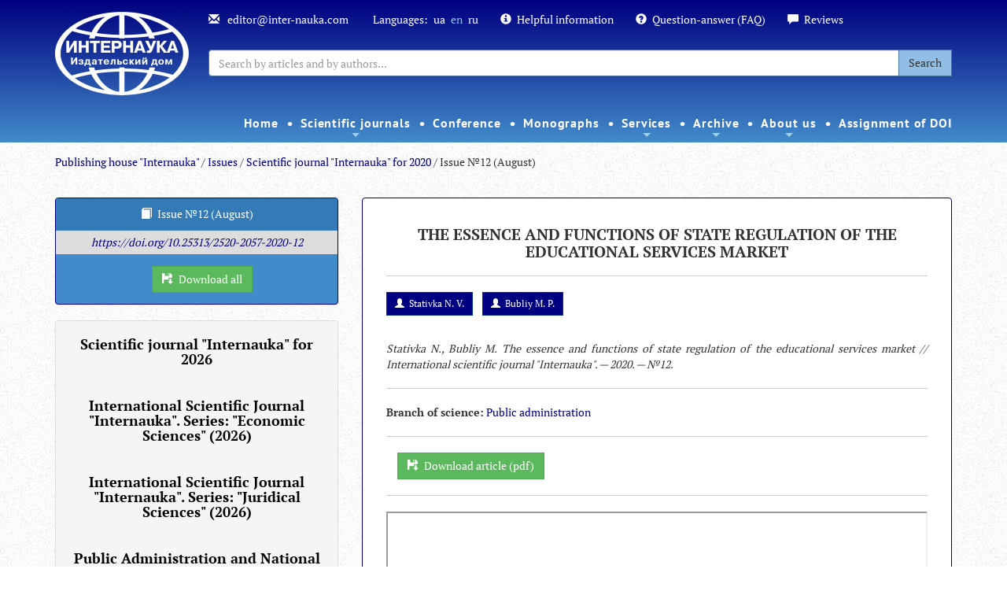

--- FILE ---
content_type: text/html; charset=UTF-8
request_url: https://www.inter-nauka.com/en/issues/2020/12/6228/
body_size: 12034
content:
<!DOCTYPE html>
<html>
<head>
<meta http-equiv="Content-Type" content="text/html; charset=UTF-8">
<title>Issue №12 (August) / Scientific journal "Internauka" for 2020 / Issues / Internauka</title>
<base href="https://www.inter-nauka.com/">
<link rel="shortcut icon" href="https://www.inter-nauka.com/images/energine.ico" type="image/x-icon">
<link rel="stylesheet" type="text/css" href="https://www.inter-nauka.com/stylesheets/energine.css">
<link href="https://www.inter-nauka.com/stylesheets/default/main.css" rel="stylesheet" type="text/css" media="Screen, projection"><!--[if IE]><link href="https://www.inter-nauka.com/stylesheets/default/ie.css" rel="stylesheet" type="text/css" media="Screen, projection"><![endif]--><link href="https://www.inter-nauka.com/stylesheets/default/print.css" rel="stylesheet" type="text/css" media="print">
<link href="https://www.inter-nauka.com/stylesheets/default/handheld.css" rel="stylesheet" type="text/css" media="handheld">
<meta name="viewport" content="width=device-width, initial-scale=1.0">
<meta name="keywords" content="">
<meta name="description" content="">
<meta property="og:title" content="Issue №12 (August)">
<meta property="og:url" content="https://www.inter-nauka.com/en/issues/2020/12/6228/">
<script type="827eeb3e3b6c14f3dd49dac8-text/javascript" src="https://www.inter-nauka.com/scripts/mootools.js"></script><script type="827eeb3e3b6c14f3dd49dac8-text/javascript" src="https://www.inter-nauka.com/scripts/mootools-more.js"></script><script type="827eeb3e3b6c14f3dd49dac8-text/javascript" src="https://www.inter-nauka.com/scripts/mootools-ext.js"></script><script type="827eeb3e3b6c14f3dd49dac8-text/javascript" src="https://www.inter-nauka.com/scripts/Energine.js"></script><script type="827eeb3e3b6c14f3dd49dac8-text/javascript">
            Object.append(Energine, {
            
            'base' : 'https://www.inter-nauka.com/',
            'static' : 'https://www.inter-nauka.com/',
            'resizer' : 'https://www.inter-nauka.com/resizer/',
            'media' : 'https://www.inter-nauka.com/',
            'root' : 'https://www.inter-nauka.com/en/',
            'lang' : 'en',
            'singleMode':false
            });
        </script><script type="827eeb3e3b6c14f3dd49dac8-text/javascript">
            var componentToolbars = [];
            
            window.addEvent('domready', function () {
                var safeConsoleError = function(e){
                    if (window['console'] && console['error']) {
                        if (Browser.chrome && instanceOf(e, TypeError) && Energine.debug) {
                            console.error(e.stack);
                        } else {
                            console.error(e);
                        }
                    }
                };
                
            });
        </script><link rel="canonical" href="https://www.inter-nauka.com/en/issues/2020/12/">
<link href="stylesheets/default/bootstrap.min.css" rel="stylesheet" type="text/css">
<style type="text/css">@font-face {font-family:Open Sans;font-style:normal;font-weight:400;src:url(/cf-fonts/s/open-sans/5.0.20/cyrillic-ext/400/normal.woff2);unicode-range:U+0460-052F,U+1C80-1C88,U+20B4,U+2DE0-2DFF,U+A640-A69F,U+FE2E-FE2F;font-display:swap;}@font-face {font-family:Open Sans;font-style:normal;font-weight:400;src:url(/cf-fonts/s/open-sans/5.0.20/hebrew/400/normal.woff2);unicode-range:U+0590-05FF,U+200C-2010,U+20AA,U+25CC,U+FB1D-FB4F;font-display:swap;}@font-face {font-family:Open Sans;font-style:normal;font-weight:400;src:url(/cf-fonts/s/open-sans/5.0.20/greek-ext/400/normal.woff2);unicode-range:U+1F00-1FFF;font-display:swap;}@font-face {font-family:Open Sans;font-style:normal;font-weight:400;src:url(/cf-fonts/s/open-sans/5.0.20/latin-ext/400/normal.woff2);unicode-range:U+0100-02AF,U+0304,U+0308,U+0329,U+1E00-1E9F,U+1EF2-1EFF,U+2020,U+20A0-20AB,U+20AD-20CF,U+2113,U+2C60-2C7F,U+A720-A7FF;font-display:swap;}@font-face {font-family:Open Sans;font-style:normal;font-weight:400;src:url(/cf-fonts/s/open-sans/5.0.20/vietnamese/400/normal.woff2);unicode-range:U+0102-0103,U+0110-0111,U+0128-0129,U+0168-0169,U+01A0-01A1,U+01AF-01B0,U+0300-0301,U+0303-0304,U+0308-0309,U+0323,U+0329,U+1EA0-1EF9,U+20AB;font-display:swap;}@font-face {font-family:Open Sans;font-style:normal;font-weight:400;src:url(/cf-fonts/s/open-sans/5.0.20/latin/400/normal.woff2);unicode-range:U+0000-00FF,U+0131,U+0152-0153,U+02BB-02BC,U+02C6,U+02DA,U+02DC,U+0304,U+0308,U+0329,U+2000-206F,U+2074,U+20AC,U+2122,U+2191,U+2193,U+2212,U+2215,U+FEFF,U+FFFD;font-display:swap;}@font-face {font-family:Open Sans;font-style:normal;font-weight:400;src:url(/cf-fonts/s/open-sans/5.0.20/greek/400/normal.woff2);unicode-range:U+0370-03FF;font-display:swap;}@font-face {font-family:Open Sans;font-style:normal;font-weight:400;src:url(/cf-fonts/s/open-sans/5.0.20/cyrillic/400/normal.woff2);unicode-range:U+0301,U+0400-045F,U+0490-0491,U+04B0-04B1,U+2116;font-display:swap;}</style>
<style type="text/css">@font-face {font-family:PT Sans;font-style:normal;font-weight:400;src:url(/cf-fonts/s/pt-sans/5.0.11/latin/400/normal.woff2);unicode-range:U+0000-00FF,U+0131,U+0152-0153,U+02BB-02BC,U+02C6,U+02DA,U+02DC,U+0304,U+0308,U+0329,U+2000-206F,U+2074,U+20AC,U+2122,U+2191,U+2193,U+2212,U+2215,U+FEFF,U+FFFD;font-display:swap;}@font-face {font-family:PT Sans;font-style:normal;font-weight:400;src:url(/cf-fonts/s/pt-sans/5.0.11/latin-ext/400/normal.woff2);unicode-range:U+0100-02AF,U+0304,U+0308,U+0329,U+1E00-1E9F,U+1EF2-1EFF,U+2020,U+20A0-20AB,U+20AD-20CF,U+2113,U+2C60-2C7F,U+A720-A7FF;font-display:swap;}@font-face {font-family:PT Sans;font-style:normal;font-weight:400;src:url(/cf-fonts/s/pt-sans/5.0.11/cyrillic-ext/400/normal.woff2);unicode-range:U+0460-052F,U+1C80-1C88,U+20B4,U+2DE0-2DFF,U+A640-A69F,U+FE2E-FE2F;font-display:swap;}@font-face {font-family:PT Sans;font-style:normal;font-weight:400;src:url(/cf-fonts/s/pt-sans/5.0.11/cyrillic/400/normal.woff2);unicode-range:U+0301,U+0400-045F,U+0490-0491,U+04B0-04B1,U+2116;font-display:swap;}@font-face {font-family:PT Sans;font-style:normal;font-weight:700;src:url(/cf-fonts/s/pt-sans/5.0.11/latin/700/normal.woff2);unicode-range:U+0000-00FF,U+0131,U+0152-0153,U+02BB-02BC,U+02C6,U+02DA,U+02DC,U+0304,U+0308,U+0329,U+2000-206F,U+2074,U+20AC,U+2122,U+2191,U+2193,U+2212,U+2215,U+FEFF,U+FFFD;font-display:swap;}@font-face {font-family:PT Sans;font-style:normal;font-weight:700;src:url(/cf-fonts/s/pt-sans/5.0.11/cyrillic/700/normal.woff2);unicode-range:U+0301,U+0400-045F,U+0490-0491,U+04B0-04B1,U+2116;font-display:swap;}@font-face {font-family:PT Sans;font-style:normal;font-weight:700;src:url(/cf-fonts/s/pt-sans/5.0.11/cyrillic-ext/700/normal.woff2);unicode-range:U+0460-052F,U+1C80-1C88,U+20B4,U+2DE0-2DFF,U+A640-A69F,U+FE2E-FE2F;font-display:swap;}@font-face {font-family:PT Sans;font-style:normal;font-weight:700;src:url(/cf-fonts/s/pt-sans/5.0.11/latin-ext/700/normal.woff2);unicode-range:U+0100-02AF,U+0304,U+0308,U+0329,U+1E00-1E9F,U+1EF2-1EFF,U+2020,U+20A0-20AB,U+20AD-20CF,U+2113,U+2C60-2C7F,U+A720-A7FF;font-display:swap;}</style>
<style type="text/css">@font-face {font-family:PT Serif;font-style:normal;font-weight:400;src:url(/cf-fonts/s/pt-serif/5.0.19/cyrillic/400/normal.woff2);unicode-range:U+0301,U+0400-045F,U+0490-0491,U+04B0-04B1,U+2116;font-display:swap;}@font-face {font-family:PT Serif;font-style:normal;font-weight:400;src:url(/cf-fonts/s/pt-serif/5.0.19/cyrillic-ext/400/normal.woff2);unicode-range:U+0460-052F,U+1C80-1C88,U+20B4,U+2DE0-2DFF,U+A640-A69F,U+FE2E-FE2F;font-display:swap;}@font-face {font-family:PT Serif;font-style:normal;font-weight:400;src:url(/cf-fonts/s/pt-serif/5.0.19/latin/400/normal.woff2);unicode-range:U+0000-00FF,U+0131,U+0152-0153,U+02BB-02BC,U+02C6,U+02DA,U+02DC,U+0304,U+0308,U+0329,U+2000-206F,U+2074,U+20AC,U+2122,U+2191,U+2193,U+2212,U+2215,U+FEFF,U+FFFD;font-display:swap;}@font-face {font-family:PT Serif;font-style:normal;font-weight:400;src:url(/cf-fonts/s/pt-serif/5.0.19/latin-ext/400/normal.woff2);unicode-range:U+0100-02AF,U+0304,U+0308,U+0329,U+1E00-1E9F,U+1EF2-1EFF,U+2020,U+20A0-20AB,U+20AD-20CF,U+2113,U+2C60-2C7F,U+A720-A7FF;font-display:swap;}@font-face {font-family:PT Serif;font-style:normal;font-weight:700;src:url(/cf-fonts/s/pt-serif/5.0.19/cyrillic-ext/700/normal.woff2);unicode-range:U+0460-052F,U+1C80-1C88,U+20B4,U+2DE0-2DFF,U+A640-A69F,U+FE2E-FE2F;font-display:swap;}@font-face {font-family:PT Serif;font-style:normal;font-weight:700;src:url(/cf-fonts/s/pt-serif/5.0.19/cyrillic/700/normal.woff2);unicode-range:U+0301,U+0400-045F,U+0490-0491,U+04B0-04B1,U+2116;font-display:swap;}@font-face {font-family:PT Serif;font-style:normal;font-weight:700;src:url(/cf-fonts/s/pt-serif/5.0.19/latin-ext/700/normal.woff2);unicode-range:U+0100-02AF,U+0304,U+0308,U+0329,U+1E00-1E9F,U+1EF2-1EFF,U+2020,U+20A0-20AB,U+20AD-20CF,U+2113,U+2C60-2C7F,U+A720-A7FF;font-display:swap;}@font-face {font-family:PT Serif;font-style:normal;font-weight:700;src:url(/cf-fonts/s/pt-serif/5.0.19/latin/700/normal.woff2);unicode-range:U+0000-00FF,U+0131,U+0152-0153,U+02BB-02BC,U+02C6,U+02DA,U+02DC,U+0304,U+0308,U+0329,U+2000-206F,U+2074,U+20AC,U+2122,U+2191,U+2193,U+2212,U+2215,U+FEFF,U+FFFD;font-display:swap;}</style>
<link href="stylesheets/default/sm-core-css.css" rel="stylesheet" type="text/css">
<link href="stylesheets/default/sm-blue.css" rel="stylesheet" type="text/css">
<link href="stylesheets/default/internauka.css" rel="stylesheet" type="text/css">
<link href="stylesheets/default/jquery.smartmenus.bootstrap.css" type="text/css">
<link rel="stylesheet" type="text/css" href="stylesheets/default/animate.css">
<meta http-equiv="X-UA-Compatible" content="IE=edge">
<meta name="viewport" content="width=device-width, initial-scale=1.0">
<script type="827eeb3e3b6c14f3dd49dac8-text/javascript" src="scripts/default/jquery-1.10.2.min.js"></script><script type="827eeb3e3b6c14f3dd49dac8-text/javascript">
		        	jQuery.noConflict();
		        </script><script type="827eeb3e3b6c14f3dd49dac8-text/javascript" src="scripts/default/bootstrap.js"></script><script type="827eeb3e3b6c14f3dd49dac8-text/javascript" src="scripts/default/bjqs-1.3.js"></script><link rel="stylesheet" media="screen" href="stylesheets/default/font-awesome.min.css">
<script src="scripts/default/jquery.smartmenus.min.js" type="827eeb3e3b6c14f3dd49dac8-text/javascript"></script><script src="scripts/default/jquery.smartmenus.bootstrap.js" type="827eeb3e3b6c14f3dd49dac8-text/javascript"></script><script src="scripts/default/mootools-nc.js" type="827eeb3e3b6c14f3dd49dac8-text/javascript"></script><script src="https://www.google.com/recaptcha/api.js" type="827eeb3e3b6c14f3dd49dac8-text/javascript"></script><script type="827eeb3e3b6c14f3dd49dac8-text/javascript">
					jQuery(document).ready(function(){
						

						jQuery('.carousel').each(function(index, element) {
		                	jQuery(this)[index].slide = null;
		            	});
		            	jQuery('.carousel').carousel('cycle');

						

						// SmartMenus init
					jQuery(function() {
					jQuery('.main-menu').smartmenus({
						subMenusSubOffsetX: 1,
						subMenusSubOffsetY: -8
						});
						});

						jQuery(function() {
						var $mainMenuState = jQuery('#main-menu-state');
						if ($mainMenuState.length) {
						// animate mobile menu
						$mainMenuState.change(function(e) {
						var $menu = jQuery('#main-menu');
						if (this.checked) {
						$menu.hide().slideDown(250, function() { $menu.css('display', ''); });
						} else {
						$menu.show().slideUp(250, function() { $menu.css('display', ''); });
						}
						});
						// hide mobile menu beforeunload
						jQuery(window).on('beforeunload unload', function() {
						if ($mainMenuState[0].checked) {
						$mainMenuState[0].click();
						}
						});
						}
						});


						

					});
				</script><script src="scripts/default/internauka.js" type="827eeb3e3b6c14f3dd49dac8-text/javascript"></script><script type="827eeb3e3b6c14f3dd49dac8-text/javascript">
				  (function(i,s,o,g,r,a,m){i['GoogleAnalyticsObject']=r;i[r]=i[r]||function(){
				  (i[r].q=i[r].q||[]).push(arguments)},i[r].l=1*new Date();a=s.createElement(o),
				  m=s.getElementsByTagName(o)[0];a.async=1;a.src=g;m.parentNode.insertBefore(a,m)
				  })(window,document,'script','//www.google-analytics.com/analytics.js','ga');

				  ga('create', 'UA-54624601-3', 'auto');
				  ga('send', 'pageview');

				</script><script src="https://www.googletagmanager.com/gtag/js?id=UA-107953611-11" type="827eeb3e3b6c14f3dd49dac8-text/javascript"></script><script type="827eeb3e3b6c14f3dd49dac8-text/javascript">
  window.dataLayer = window.dataLayer || [];
  function gtag(){dataLayer.push(arguments);}
  gtag('js', new Date());

  gtag('config', 'UA-107953611-11');
</script><meta name="google-site-verification" content="ZcapiD_LJ3nCviirIACagns5YRu-6wqnRa1NvaihxEg">
</head>
<body class="bootstrap-styles">
<div class="inter-menu-bg menu2 hidden hidden-sm hiddem-xs" style="padding-top: 0px;"><div class="container"><div class="row"><div class="col-sm-12 inter-menu2 fixed-menu"><nav id="main-nav2"><ul class="sm sm-blue main-menu" id="main-menu2">
<li><a href="https://www.inter-nauka.com/en/">Home</a></li>
<li>
<a href="en/magazine/">Scientific journals</a><ul>
<li>
<a href="en/magazine/multidisciplinarnyy-nauchnyy-zhurnal/">Multidisciplinary International scientific journal "Internauka"</a><ul>
<li><a href="https://www.inter-nauka.com/en/magazine/multidisciplinarnyy-nauchnyy-zhurnal/">About the journal</a></li>
<li><a href="en/magazine/multidisciplinarnyy-nauchnyy-zhurnal/rules/">Rules</a></li>
<li><a href="en/magazine/multidisciplinarnyy-nauchnyy-zhurnal/payment/">Payment and discounts</a></li>
<li><a href="en/magazine/multidisciplinarnyy-nauchnyy-zhurnal/indexing/">Indexing the Journal</a></li>
<li><a href="en/magazine/multidisciplinarnyy-nauchnyy-zhurnal/editoria/">Editorial team</a></li>
<li><a href="https://www.inter-nauka.com/en/issues/2026/1/">Current Issue</a></li>
<li><a href="https://www.inter-nauka.com/en/archive/archive-of-issues/">Archive</a></li>
<li><a href="https://www.inter-nauka.com/en/magazine/contacts/">Contacts</a></li>
<li><a href="/en/magazine/form/">Submit an article</a></li>
</ul>
</li>
<li>
<a href="en/magazine/ekonomicheskiy-nauchnyy-zhurnal/">International scientific journal "Internauka." Series: "Economic Sciences"</a><ul>
<li><a href="https://www.inter-nauka.com/en/magazine/ekonomicheskiy-nauchnyy-zhurnal/">About the journal</a></li>
<li><a href="en/magazine/ekonomicheskiy-nauchnyy-zhurnal/rules/">Rules</a></li>
<li><a href="en/magazine/ekonomicheskiy-nauchnyy-zhurnal/payment/">Payment and discounts</a></li>
<li><a href="en/magazine/ekonomicheskiy-nauchnyy-zhurnal/indexing/">Indexing the Journal</a></li>
<li><a href="en/magazine/ekonomicheskiy-nauchnyy-zhurnal/editoria/">Editorial team</a></li>
<li><a href="https://www.inter-nauka.com/en/issues/economic2026/1/">Current Issue</a></li>
<li><a href="https://www.inter-nauka.com/en/archive/archive-of-issues-ekonomika">Archive</a></li>
<li><a href="https://www.inter-nauka.com/en/magazine/contacts/">Contacts</a></li>
<li><a href="/en/magazine/form-economy/">Submit an article</a></li>
</ul>
</li>
<li>
<a href="en/magazine/yuridicheskiy-nauchnyy-zhurnal/">International scientific journal "Internauka". Series: "Juridical Sciences"</a><ul>
<li><a href="https://www.inter-nauka.com/en/magazine/yuridicheskiy-nauchnyy-zhurnal/">About the journal</a></li>
<li><a href="en/magazine/yuridicheskiy-nauchnyy-zhurnal/rules/">Rules</a></li>
<li><a href="en/magazine/yuridicheskiy-nauchnyy-zhurnal/payment/">Payment and discounts</a></li>
<li><a href="en/magazine/yuridicheskiy-nauchnyy-zhurnal/indexing/">Indexing the Journal</a></li>
<li><a href="en/magazine/yuridicheskiy-nauchnyy-zhurnal/editoria/">Editorial team</a></li>
<li><a href="https://www.inter-nauka.com/en/issues/law2026/1/">Current Issue</a></li>
<li><a href="https://www.inter-nauka.com/en/archive/archive-of-issues-pravo/">Archive</a></li>
<li><a href="https://www.inter-nauka.com/en/magazine/contacts/">Contacts</a></li>
<li><a href="/en/magazine/form-law/">Submit an article</a></li>
</ul>
</li>
<li>
<a href="en/magazine/public-administration/">Electronic scientific publication "Public Administration and National Security"</a><ul>
<li><a href="https://www.inter-nauka.com/en/magazine/public-administration/">About the magazine</a></li>
<li><a href="en/magazine/public-administration/rules/">Rules</a></li>
<li><a href="en/magazine/public-administration/payment/">Payment and discounts</a></li>
<li><a href="https://www.inter-nauka.com/en/issues/administration2026/1/">Current Issue</a></li>
<li><a href="en/magazine/public-administration/indexing/">Indexing the Journal</a></li>
<li><a href="en/magazine/public-administration/editorial/">Editorial team</a></li>
<li><a href="https://www.inter-nauka.com/en/magazine/contacts/">Contacts</a></li>
<li><a href="https://www.inter-nauka.com/en/magazine/form-public-administration/">Submit an article</a></li>
</ul>
</li>
<li><a href="https://humanitarian.com.ua/index.php/human">Humanitarian forum</a></li>
</ul>
</li>
<li><a href="en/nauchnye-konferencii/">Сonference</a></li>
<li><a href="en/monographs/">Monographs</a></li>
<li>
<a href="en/services/">Services</a><ul>
<li><a href="https://www.inter-nauka.com/services/internship/">Foreign internship</a></li>
<li><a href="en/services/translation/">Translation of scientific articles</a></li>
<li><a href="en/services/outsourcing/">Outsourcing for scientific journals</a></li>
<li><a href="en/services/ojs/">OJS </a></li>
</ul>
</li>
<li>
<a href="en/archive/">Archive</a><ul>
<li><a href="en/archive/magazine/">Archive of magazines</a></li>
<li><a href="en/archive/archive-of-conferences/">Archive of Conferences</a></li>
<li><a href="en/archive/reference/">Research grants</a></li>
<li><a href="en/archive/reference-1/">Monographs</a></li>
</ul>
</li>
<li>
<a href="https://www.inter-nauka.com/en/o-nas/about/"> About us</a><ul>
<li><a href="en/o-nas/about/">About the publishing house</a></li>
<li><a href="en/o-nas/public-organizations/">Public organizations</a></li>
<li><a href="https://www.inter-nauka.com/ua/ukrfond/">Grant</a></li>
<li><a href="https://www.inter-nauka.com/ua/o-nas/copyright-registration/">Copyright registration</a></li>
<li><a href="https://www.inter-nauka.com/en/scientific-topics/">Scientific topics</a></li>
<li><a href="https://www.inter-nauka.com/en/about/authors/">List of Authors</a></li>
<li><a href="https://www.inter-nauka.com/en/news/">News</a></li>
<li><a href="en/o-nas/contacts/">Contacts</a></li>
</ul>
</li>
<li><a href="https://www.inter-nauka.com/en/services/doi/">Assignment of DOI</a></li>
</ul></nav></div></div></div></div>
<div class="inter-menu-bg  menu1"><div class="container">
<div class="row">
<div class="col-lg-2 col-md-12"><div class="" style="text-align: center;"><a href="https://www.inter-nauka.com/en/"><div class="textblock"><p><img align="" alt="15063265248603-min" border="0" height="107" src="uploads/public/15177789626173.png" style="" width="170" /></p>
</div></a></div></div>
<div class="col-lg-10 col-md-12">
<div class="inter-menu-top">
<span><a href="/cdn-cgi/l/email-protection#81e4e5e8f5eef3c1e8eff5e4f3acefe0f4eae0afe2eeec"><span class="glyphicon glyphicon-envelope" aria-hidden="true"></span>
									<span class="__cf_email__" data-cfemail="b5d0d1dcc1dac7f5dcdbc1d0c798dbd4c0ded49bd6dad8">[email&#160;protected]</span>
								</a></span><br class="visible-xs"><span>Languages:<a class="tn-lang" href="issues/2020/12/6228/">ua</a><a class="tn-lang">en</a><a class="tn-lang" href="ru/issues/2020/12/6228/">ru</a></span><br class="visible-xs"><span><a href="en/poleznaya-informatsiya/"><span class="glyphicon glyphicon-info-sign" aria-hidden="true"></span>Helpful information</a></span><br class="visible-xs"><span><a href="en/question-answer/"><span class="glyphicon glyphicon-question-sign" aria-hidden="true"></span>Question-answer (FAQ)</a></span><br class="visible-xs"><span><a href="en/reviews/"><span class="glyphicon glyphicon glyphicon-comment" aria-hidden="true"></span>Reviews</a></span>
</div>
<div class="inter-menu-search"><form method="GET" action="en//search"><div class="input-group">
<input type="text" class="form-control" placeholder="Search by articles and by authors..." name="q" value=""><input type="hidden" name="cx" value="013440752398413718016:lngeaof0l0g"><input type="hidden" name="ie" value="UTF-8"><span class="input-group-btn"><button class="btn btn-default" type="submit">Search</button></span>
</div></form></div>
</div>
</div>
<div class="row"><div class="col-sm-12&gt;"><div class="inter-menu2"><nav id="main-nav"><input id="main-menu-state" type="checkbox"><label class="main-menu-btn" for="main-menu-state"><span class="main-menu-btn-icon"></span> Toggle main menu visibility
								</label><ul class="sm sm-blue main-menu" id="main-menu">
<li><a href="https://www.inter-nauka.com/en/">Home</a></li>
<li>
<a href="en/magazine/">Scientific journals</a><ul>
<li>
<a href="en/magazine/multidisciplinarnyy-nauchnyy-zhurnal/">Multidisciplinary International scientific journal "Internauka"</a><ul>
<li><a href="https://www.inter-nauka.com/en/magazine/multidisciplinarnyy-nauchnyy-zhurnal/">About the journal</a></li>
<li><a href="en/magazine/multidisciplinarnyy-nauchnyy-zhurnal/rules/">Rules</a></li>
<li><a href="en/magazine/multidisciplinarnyy-nauchnyy-zhurnal/payment/">Payment and discounts</a></li>
<li><a href="en/magazine/multidisciplinarnyy-nauchnyy-zhurnal/indexing/">Indexing the Journal</a></li>
<li><a href="en/magazine/multidisciplinarnyy-nauchnyy-zhurnal/editoria/">Editorial team</a></li>
<li><a href="https://www.inter-nauka.com/en/issues/2026/1/">Current Issue</a></li>
<li><a href="https://www.inter-nauka.com/en/archive/archive-of-issues/">Archive</a></li>
<li><a href="https://www.inter-nauka.com/en/magazine/contacts/">Contacts</a></li>
<li><a href="/en/magazine/form/">Submit an article</a></li>
</ul>
</li>
<li>
<a href="en/magazine/ekonomicheskiy-nauchnyy-zhurnal/">International scientific journal "Internauka." Series: "Economic Sciences"</a><ul>
<li><a href="https://www.inter-nauka.com/en/magazine/ekonomicheskiy-nauchnyy-zhurnal/">About the journal</a></li>
<li><a href="en/magazine/ekonomicheskiy-nauchnyy-zhurnal/rules/">Rules</a></li>
<li><a href="en/magazine/ekonomicheskiy-nauchnyy-zhurnal/payment/">Payment and discounts</a></li>
<li><a href="en/magazine/ekonomicheskiy-nauchnyy-zhurnal/indexing/">Indexing the Journal</a></li>
<li><a href="en/magazine/ekonomicheskiy-nauchnyy-zhurnal/editoria/">Editorial team</a></li>
<li><a href="https://www.inter-nauka.com/en/issues/economic2026/1/">Current Issue</a></li>
<li><a href="https://www.inter-nauka.com/en/archive/archive-of-issues-ekonomika">Archive</a></li>
<li><a href="https://www.inter-nauka.com/en/magazine/contacts/">Contacts</a></li>
<li><a href="/en/magazine/form-economy/">Submit an article</a></li>
</ul>
</li>
<li>
<a href="en/magazine/yuridicheskiy-nauchnyy-zhurnal/">International scientific journal "Internauka". Series: "Juridical Sciences"</a><ul>
<li><a href="https://www.inter-nauka.com/en/magazine/yuridicheskiy-nauchnyy-zhurnal/">About the journal</a></li>
<li><a href="en/magazine/yuridicheskiy-nauchnyy-zhurnal/rules/">Rules</a></li>
<li><a href="en/magazine/yuridicheskiy-nauchnyy-zhurnal/payment/">Payment and discounts</a></li>
<li><a href="en/magazine/yuridicheskiy-nauchnyy-zhurnal/indexing/">Indexing the Journal</a></li>
<li><a href="en/magazine/yuridicheskiy-nauchnyy-zhurnal/editoria/">Editorial team</a></li>
<li><a href="https://www.inter-nauka.com/en/issues/law2026/1/">Current Issue</a></li>
<li><a href="https://www.inter-nauka.com/en/archive/archive-of-issues-pravo/">Archive</a></li>
<li><a href="https://www.inter-nauka.com/en/magazine/contacts/">Contacts</a></li>
<li><a href="/en/magazine/form-law/">Submit an article</a></li>
</ul>
</li>
<li>
<a href="en/magazine/public-administration/">Electronic scientific publication "Public Administration and National Security"</a><ul>
<li><a href="https://www.inter-nauka.com/en/magazine/public-administration/">About the magazine</a></li>
<li><a href="en/magazine/public-administration/rules/">Rules</a></li>
<li><a href="en/magazine/public-administration/payment/">Payment and discounts</a></li>
<li><a href="https://www.inter-nauka.com/en/issues/administration2026/1/">Current Issue</a></li>
<li><a href="en/magazine/public-administration/indexing/">Indexing the Journal</a></li>
<li><a href="en/magazine/public-administration/editorial/">Editorial team</a></li>
<li><a href="https://www.inter-nauka.com/en/magazine/contacts/">Contacts</a></li>
<li><a href="https://www.inter-nauka.com/en/magazine/form-public-administration/">Submit an article</a></li>
</ul>
</li>
<li><a href="https://humanitarian.com.ua/index.php/human">Humanitarian forum</a></li>
</ul>
</li>
<li><a href="en/nauchnye-konferencii/">Сonference</a></li>
<li><a href="en/monographs/">Monographs</a></li>
<li>
<a href="en/services/">Services</a><ul>
<li><a href="https://www.inter-nauka.com/services/internship/">Foreign internship</a></li>
<li><a href="en/services/translation/">Translation of scientific articles</a></li>
<li><a href="en/services/outsourcing/">Outsourcing for scientific journals</a></li>
<li><a href="en/services/ojs/">OJS </a></li>
</ul>
</li>
<li>
<a href="en/archive/">Archive</a><ul>
<li><a href="en/archive/magazine/">Archive of magazines</a></li>
<li><a href="en/archive/archive-of-conferences/">Archive of Conferences</a></li>
<li><a href="en/archive/reference/">Research grants</a></li>
<li><a href="en/archive/reference-1/">Monographs</a></li>
</ul>
</li>
<li>
<a href="https://www.inter-nauka.com/en/o-nas/about/"> About us</a><ul>
<li><a href="en/o-nas/about/">About the publishing house</a></li>
<li><a href="en/o-nas/public-organizations/">Public organizations</a></li>
<li><a href="https://www.inter-nauka.com/ua/ukrfond/">Grant</a></li>
<li><a href="https://www.inter-nauka.com/ua/o-nas/copyright-registration/">Copyright registration</a></li>
<li><a href="https://www.inter-nauka.com/en/scientific-topics/">Scientific topics</a></li>
<li><a href="https://www.inter-nauka.com/en/about/authors/">List of Authors</a></li>
<li><a href="https://www.inter-nauka.com/en/news/">News</a></li>
<li><a href="en/o-nas/contacts/">Contacts</a></li>
</ul>
</li>
<li><a href="https://www.inter-nauka.com/en/services/doi/">Assignment of DOI</a></li>
</ul></nav></div></div></div>
</div></div>
<div class="container"><div class="row"><div class="col-sm-12"><div class="breadcrumbs">
<a href="https://www.inter-nauka.com/en/" class="breadcrumbs_home">Publishing house "Internauka"</a> /
            <a href="https://www.inter-nauka.com/en/issues/">Issues</a> /
                <a href="https://www.inter-nauka.com/en/issues/2020/">Scientific journal "Internauka" for 2020</a> /
                Issue №12 (August)</div></div></div></div>
<div class="container-fluid content-text"><div class="row-fluid"><div class="container"><div class="row">
<div class="col-sm-12"><br></div>
<div class="col-sm-12"><div class="row">
<div class="col-sm-4">
<div class="panel panel-primary article-i">
<div class="panel-heading" style="text-align: center;">
<span class="glyphicon glyphicon-book" style="margin-right: 0.5em;"></span>Issue №12 (August)</div>
<div class="article-rtf" style=""><p style="text-align: center;"><a href="https://doi.org/10.25313/2520-2057-2020-12"><em style="text-align: center;">https://doi.org/10.25313/2520-2057-2020-12</em></a></p>
</div>
<div style="text-align: center;margin-top: 1em; margin-bottom: 1em;"><a href="uploads/public/15986080123247.pdf" class="btn btn-success" style="margin-left: 1em;"><span class="glyphicon glyphicon-floppy-save" style="margin-right: 0.5em;"></span>Download all</a></div>
</div>
<div class="panel-group" id="accordion"><div class="panel panel-default">
<div class="panel-heading"><div class="panel-title" style="text-align: center;"><h4><a data-toggle="collapse" data-parent="#accordion" href="#collapse4842" style="color: black;font-weight: bold;">Scientific journal "Internauka" for 2026</a></h4></div></div>
<div id="collapse4842" class="panel-collapse collapse out mootools-noconflict"><div class="panel-body">
<a href="en/issues/2026/2/"><span class="glyphicon glyphicon-hand-right" style="margin-right: 1em;"></span>Issue №2 (February)</a><br><br><a href="en/issues/2026/1/"><span class="glyphicon glyphicon-hand-right" style="margin-right: 1em;"></span>Issue №1 (January)</a><br><br>
</div></div>
<div class="panel-heading"><div class="panel-title" style="text-align: center;"><h4><a data-toggle="collapse" data-parent="#accordion" href="#collapse4848" style="color: black;font-weight: bold;">International Scientific Journal "Internauka". Series: "Economic Sciences" (2026)</a></h4></div></div>
<div id="collapse4848" class="panel-collapse collapse out mootools-noconflict"><div class="panel-body">
<a href="en/issues/economic2026/1/"><span class="glyphicon glyphicon-hand-right" style="margin-right: 1em;"></span>Issue №1 (January)</a><br><br>
</div></div>
<div class="panel-heading"><div class="panel-title" style="text-align: center;"><h4><a data-toggle="collapse" data-parent="#accordion" href="#collapse4846" style="color: black;font-weight: bold;">International Scientific Journal "Internauka". Series: "Juridical Sciences" (2026)</a></h4></div></div>
<div id="collapse4846" class="panel-collapse collapse out mootools-noconflict"><div class="panel-body">
<a href="en/issues/law2026/1/"><span class="glyphicon glyphicon-hand-right" style="margin-right: 1em;"></span>Issue №1 (January)</a><br><br>
</div></div>
<div class="panel-heading"><div class="panel-title" style="text-align: center;"><h4><a data-toggle="collapse" data-parent="#accordion" href="#collapse4847" style="color: black;font-weight: bold;">Public Administration and National Security (2026)</a></h4></div></div>
<div id="collapse4847" class="panel-collapse collapse out mootools-noconflict"><div class="panel-body">
<a href="en/issues/administration2026/1/"><span class="glyphicon glyphicon-hand-right" style="margin-right: 1em;"></span>Issue №1 (January)</a><br><br>
</div></div>
<div class="panel-heading"><div class="panel-title" style="text-align: center;"><h4><a data-toggle="collapse" data-parent="#accordion" href="#collapse4769" style="color: black;font-weight: bold;">Scientific journal "Internauka" for 2025</a></h4></div></div>
<div id="collapse4769" class="panel-collapse collapse out mootools-noconflict"><div class="panel-body">
<a href="en/issues/2025/12/"><span class="glyphicon glyphicon-hand-right" style="margin-right: 1em;"></span>Issue №12 (December)</a><br><br><a href="en/issues/2025/11/"><span class="glyphicon glyphicon-hand-right" style="margin-right: 1em;"></span>Issue №11 (November)</a><br><br><a href="en/issues/2025/10/"><span class="glyphicon glyphicon-hand-right" style="margin-right: 1em;"></span>Issue №10 (October)</a><br><br><a href="en/issues/2025/9/"><span class="glyphicon glyphicon-hand-right" style="margin-right: 1em;"></span>Issue №9 (September)</a><br><br><a href="en/issues/2025/8/"><span class="glyphicon glyphicon-hand-right" style="margin-right: 1em;"></span>Issue №8 (August)</a><br><br><a href="en/issues/2025/7/"><span class="glyphicon glyphicon-hand-right" style="margin-right: 1em;"></span>Issue №7 (July)</a><br><br><a href="en/issues/2025/6/"><span class="glyphicon glyphicon-hand-right" style="margin-right: 1em;"></span>Issue №6 (June)</a><br><br><a href="en/issues/2025/5/"><span class="glyphicon glyphicon-hand-right" style="margin-right: 1em;"></span>Issue №5 (May)</a><br><br><a href="en/issues/2025/4/"><span class="glyphicon glyphicon-hand-right" style="margin-right: 1em;"></span>Issue №4 (April)</a><br><br><a href="en/issues/2025/3/"><span class="glyphicon glyphicon-hand-right" style="margin-right: 1em;"></span>Issue №3 (March)</a><br><br><a href="en/issues/2025/2/"><span class="glyphicon glyphicon-hand-right" style="margin-right: 1em;"></span>Issue №2 (February)</a><br><br><a href="en/issues/2025/1/"><span class="glyphicon glyphicon-hand-right" style="margin-right: 1em;"></span>Issue №1 (January)</a><br><br>
</div></div>
<div class="panel-heading"><div class="panel-title" style="text-align: center;"><h4><a data-toggle="collapse" data-parent="#accordion" href="#collapse4768" style="color: black;font-weight: bold;">International Scientific Journal "Internauka". Series: "Economic Sciences" (2025)</a></h4></div></div>
<div id="collapse4768" class="panel-collapse collapse out mootools-noconflict"><div class="panel-body">
<a href="en/issues/economic2025/12/"><span class="glyphicon glyphicon-hand-right" style="margin-right: 1em;"></span>Issue №12 (December)</a><br><br><a href="en/issues/economic2025/11/"><span class="glyphicon glyphicon-hand-right" style="margin-right: 1em;"></span>Issue №11 (November)</a><br><br><a href="en/issues/economic2025/10/"><span class="glyphicon glyphicon-hand-right" style="margin-right: 1em;"></span>Issue №10 (October)</a><br><br><a href="en/issues/economic2025/9/"><span class="glyphicon glyphicon-hand-right" style="margin-right: 1em;"></span>Issue №9 (September)</a><br><br><a href="en/issues/economic2025/8/"><span class="glyphicon glyphicon-hand-right" style="margin-right: 1em;"></span>Issue №8 (August)</a><br><br><a href="en/issues/economic2025/7/"><span class="glyphicon glyphicon-hand-right" style="margin-right: 1em;"></span>Issue №7 (July)</a><br><br><a href="en/issues/economic2025/6/"><span class="glyphicon glyphicon-hand-right" style="margin-right: 1em;"></span>Issue №6 (June)</a><br><br><a href="en/issues/economic2025/5/"><span class="glyphicon glyphicon-hand-right" style="margin-right: 1em;"></span>Issue №5 (May)</a><br><br><a href="en/issues/economic2025/4/"><span class="glyphicon glyphicon-hand-right" style="margin-right: 1em;"></span>Issue №4 (April)</a><br><br><a href="en/issues/economic2025/3/"><span class="glyphicon glyphicon-hand-right" style="margin-right: 1em;"></span>Issue №3 (March)</a><br><br><a href="en/issues/economic2025/2/"><span class="glyphicon glyphicon-hand-right" style="margin-right: 1em;"></span>Issue №2 (February)</a><br><br><a href="en/issues/economic2025/1/"><span class="glyphicon glyphicon-hand-right" style="margin-right: 1em;"></span>Issue №1 (January)</a><br><br>
</div></div>
<div class="panel-heading"><div class="panel-title" style="text-align: center;"><h4><a data-toggle="collapse" data-parent="#accordion" href="#collapse4770" style="color: black;font-weight: bold;">International Scientific Journal "Internauka". Series: "Juridical Sciences" (2025)</a></h4></div></div>
<div id="collapse4770" class="panel-collapse collapse out mootools-noconflict"><div class="panel-body">
<a href="en/issues/law2025/12/"><span class="glyphicon glyphicon-hand-right" style="margin-right: 1em;"></span>Issue №12 (December)</a><br><br><a href="en/issues/law2025/11/"><span class="glyphicon glyphicon-hand-right" style="margin-right: 1em;"></span>Issue №11 (November)</a><br><br><a href="en/issues/law2025/10/"><span class="glyphicon glyphicon-hand-right" style="margin-right: 1em;"></span>Issue №10 (October)</a><br><br><a href="en/issues/law2025/9/"><span class="glyphicon glyphicon-hand-right" style="margin-right: 1em;"></span>Issue №9 (September)</a><br><br><a href="en/issues/law2025/8/"><span class="glyphicon glyphicon-hand-right" style="margin-right: 1em;"></span>Issue №8 (August)</a><br><br><a href="en/issues/law2025/7/"><span class="glyphicon glyphicon-hand-right" style="margin-right: 1em;"></span>Issue №7 (July)</a><br><br><a href="en/issues/law2025/6/"><span class="glyphicon glyphicon-hand-right" style="margin-right: 1em;"></span>Issue №6 (June)</a><br><br><a href="en/issues/law2025/5/"><span class="glyphicon glyphicon-hand-right" style="margin-right: 1em;"></span>Issue №5 (May)</a><br><br><a href="en/issues/law2025/4/"><span class="glyphicon glyphicon-hand-right" style="margin-right: 1em;"></span>Issue №4 (April)</a><br><br><a href="en/issues/law2025/3/"><span class="glyphicon glyphicon-hand-right" style="margin-right: 1em;"></span>Issue №3 (March)</a><br><br><a href="en/issues/law2025/2/"><span class="glyphicon glyphicon-hand-right" style="margin-right: 1em;"></span>Issue №2 (February)</a><br><br><a href="en/issues/law2025/1/"><span class="glyphicon glyphicon-hand-right" style="margin-right: 1em;"></span>Issue №1 (January)</a><br><br>
</div></div>
<div class="panel-heading"><div class="panel-title" style="text-align: center;"><h4><a data-toggle="collapse" data-parent="#accordion" href="#collapse4772" style="color: black;font-weight: bold;">Public Administration and National Security (2025)</a></h4></div></div>
<div id="collapse4772" class="panel-collapse collapse out mootools-noconflict"><div class="panel-body">
<a href="en/issues/administration2025/12/"><span class="glyphicon glyphicon-hand-right" style="margin-right: 1em;"></span>Issue №12 (December)</a><br><br><a href="en/issues/administration2025/11/"><span class="glyphicon glyphicon-hand-right" style="margin-right: 1em;"></span>Issue №11 (November)</a><br><br><a href="en/issues/administration2025/10/"><span class="glyphicon glyphicon-hand-right" style="margin-right: 1em;"></span>Issue №10 (October)</a><br><br><a href="en/issues/administration2025/9/"><span class="glyphicon glyphicon-hand-right" style="margin-right: 1em;"></span>Issue №9 (September)</a><br><br><a href="en/issues/administration2025/8/"><span class="glyphicon glyphicon-hand-right" style="margin-right: 1em;"></span>Issue №8 (August)</a><br><br><a href="en/issues/administration2025/7/"><span class="glyphicon glyphicon-hand-right" style="margin-right: 1em;"></span>Issue №7 (July)</a><br><br><a href="en/issues/administration2025/6/"><span class="glyphicon glyphicon-hand-right" style="margin-right: 1em;"></span>Issue №6 (June)</a><br><br><a href="en/issues/administration2025/5/"><span class="glyphicon glyphicon-hand-right" style="margin-right: 1em;"></span>Issue №5 (May)</a><br><br><a href="en/issues/administration2025/4/"><span class="glyphicon glyphicon-hand-right" style="margin-right: 1em;"></span>Issue №4 (April)</a><br><br><a href="en/issues/administration2025/3/"><span class="glyphicon glyphicon-hand-right" style="margin-right: 1em;"></span>Issue №3 (March)</a><br><br><a href="en/issues/administration2025/2/"><span class="glyphicon glyphicon-hand-right" style="margin-right: 1em;"></span>Issue №2 (February)</a><br><br><a href="en/issues/administration2025/1/"><span class="glyphicon glyphicon-hand-right" style="margin-right: 1em;"></span>Issue №1 (January)</a><br><br>
</div></div>
<div class="panel-heading"><div class="panel-title" style="text-align: center;"><h4><a data-toggle="collapse" data-parent="#accordion" href="#collapse4705" style="color: black;font-weight: bold;">Scientific journal "Internauka" for 2024</a></h4></div></div>
<div id="collapse4705" class="panel-collapse collapse out mootools-noconflict"><div class="panel-body">
<a href="en/issues/2024/12/"><span class="glyphicon glyphicon-hand-right" style="margin-right: 1em;"></span>Issue №12 (December)</a><br><br><a href="en/issues/2024/11/"><span class="glyphicon glyphicon-hand-right" style="margin-right: 1em;"></span>Issue №11 (November)</a><br><br><a href="en/issues/2024/10/"><span class="glyphicon glyphicon-hand-right" style="margin-right: 1em;"></span>Issue №10 (October)</a><br><br><a href="en/issues/2024/9/"><span class="glyphicon glyphicon-hand-right" style="margin-right: 1em;"></span>Issue №9 (September)</a><br><br><a href="en/issues/2024/8/"><span class="glyphicon glyphicon-hand-right" style="margin-right: 1em;"></span>Issue №8 (August)</a><br><br><a href="en/issues/2024/7/"><span class="glyphicon glyphicon-hand-right" style="margin-right: 1em;"></span>Issue №7 (July)</a><br><br><a href="en/issues/2024/6/"><span class="glyphicon glyphicon-hand-right" style="margin-right: 1em;"></span>Issue №6 (June)</a><br><br><a href="en/issues/2024/5/"><span class="glyphicon glyphicon-hand-right" style="margin-right: 1em;"></span>Issue №5 (May)</a><br><br><a href="en/issues/2024/4/"><span class="glyphicon glyphicon-hand-right" style="margin-right: 1em;"></span>Issue №4 (April)</a><br><br><a href="en/issues/2024/3/"><span class="glyphicon glyphicon-hand-right" style="margin-right: 1em;"></span>Issue №3 (March)</a><br><br><a href="en/issues/2024/2/"><span class="glyphicon glyphicon-hand-right" style="margin-right: 1em;"></span>Issue №2 (February)</a><br><br><a href="en/issues/2024/1/"><span class="glyphicon glyphicon-hand-right" style="margin-right: 1em;"></span>Issue №1 (January)</a><br><br>
</div></div>
<div class="panel-heading"><div class="panel-title" style="text-align: center;"><h4><a data-toggle="collapse" data-parent="#accordion" href="#collapse4698" style="color: black;font-weight: bold;">International Scientific Journal "Internauka". Series: "Economic Sciences" (2024)</a></h4></div></div>
<div id="collapse4698" class="panel-collapse collapse out mootools-noconflict"><div class="panel-body">
<a href="en/issues/economic2024/12/"><span class="glyphicon glyphicon-hand-right" style="margin-right: 1em;"></span>Issue №12 (December)</a><br><br><a href="en/issues/economic2024/11/"><span class="glyphicon glyphicon-hand-right" style="margin-right: 1em;"></span>Issue №11 (November)</a><br><br><a href="en/issues/economic2024/10/"><span class="glyphicon glyphicon-hand-right" style="margin-right: 1em;"></span>Issue №10 (October)</a><br><br><a href="en/issues/economic2024/9/"><span class="glyphicon glyphicon-hand-right" style="margin-right: 1em;"></span>Issue №9 (September)</a><br><br><a href="en/issues/economic2024/8/"><span class="glyphicon glyphicon-hand-right" style="margin-right: 1em;"></span>Issue №8 (August)</a><br><br><a href="en/issues/economic2024/7/"><span class="glyphicon glyphicon-hand-right" style="margin-right: 1em;"></span>Issue №7 (July)</a><br><br><a href="en/issues/economic2024/6/"><span class="glyphicon glyphicon-hand-right" style="margin-right: 1em;"></span>Issue №6 (June)</a><br><br><a href="en/issues/economic2024/5/"><span class="glyphicon glyphicon-hand-right" style="margin-right: 1em;"></span>Issue №5 (May)</a><br><br><a href="en/issues/economic2024/4/"><span class="glyphicon glyphicon-hand-right" style="margin-right: 1em;"></span>Issue №4 (April)</a><br><br><a href="en/issues/economic2024/3/"><span class="glyphicon glyphicon-hand-right" style="margin-right: 1em;"></span>Issue №3 (March)</a><br><br><a href="en/issues/economic2024/2/"><span class="glyphicon glyphicon-hand-right" style="margin-right: 1em;"></span>Issue №2 (February)</a><br><br><a href="en/issues/economic2024/1/"><span class="glyphicon glyphicon-hand-right" style="margin-right: 1em;"></span>Issue №1 (January)</a><br><br>
</div></div>
<div class="panel-heading"><div class="panel-title" style="text-align: center;"><h4><a data-toggle="collapse" data-parent="#accordion" href="#collapse4701" style="color: black;font-weight: bold;">International Scientific Journal "Internauka". Series: "Juridical Sciences" (2024)</a></h4></div></div>
<div id="collapse4701" class="panel-collapse collapse out mootools-noconflict"><div class="panel-body">
<a href="en/issues/law2024/12/"><span class="glyphicon glyphicon-hand-right" style="margin-right: 1em;"></span>Issue №12 (December)</a><br><br><a href="en/issues/law2024/11/"><span class="glyphicon glyphicon-hand-right" style="margin-right: 1em;"></span>Issue №11 (November)</a><br><br><a href="en/issues/law2024/10/"><span class="glyphicon glyphicon-hand-right" style="margin-right: 1em;"></span>Issue №10 (October)</a><br><br><a href="en/issues/law2024/9/"><span class="glyphicon glyphicon-hand-right" style="margin-right: 1em;"></span>Issue №9 (September)</a><br><br><a href="en/issues/law2024/8/"><span class="glyphicon glyphicon-hand-right" style="margin-right: 1em;"></span>Issue №8 (August)</a><br><br><a href="en/issues/law2024/7/"><span class="glyphicon glyphicon-hand-right" style="margin-right: 1em;"></span>Issue №7 (July)</a><br><br><a href="en/issues/law2024/6/"><span class="glyphicon glyphicon-hand-right" style="margin-right: 1em;"></span>Issue №6 (June)</a><br><br><a href="en/issues/law2024/5/"><span class="glyphicon glyphicon-hand-right" style="margin-right: 1em;"></span>Issue №5 (May)</a><br><br><a href="en/issues/law2024/4/"><span class="glyphicon glyphicon-hand-right" style="margin-right: 1em;"></span>Issue №4 (April)</a><br><br><a href="en/issues/law2024/3/"><span class="glyphicon glyphicon-hand-right" style="margin-right: 1em;"></span>Issue №3 (March)</a><br><br><a href="en/issues/law2024/2/"><span class="glyphicon glyphicon-hand-right" style="margin-right: 1em;"></span>Issue №2 (February)</a><br><br><a href="en/issues/law2024/1/"><span class="glyphicon glyphicon-hand-right" style="margin-right: 1em;"></span>Issue №1 (January)</a><br><br>
</div></div>
<div class="panel-heading"><div class="panel-title" style="text-align: center;"><h4><a data-toggle="collapse" data-parent="#accordion" href="#collapse4707" style="color: black;font-weight: bold;">Public Administration and National Security (2024)</a></h4></div></div>
<div id="collapse4707" class="panel-collapse collapse out mootools-noconflict"><div class="panel-body">
<a href="en/issues/administration2024/12/"><span class="glyphicon glyphicon-hand-right" style="margin-right: 1em;"></span>Issue №12 (December)</a><br><br><a href="en/issues/administration2024/11/"><span class="glyphicon glyphicon-hand-right" style="margin-right: 1em;"></span>Issue №11 (November)</a><br><br><a href="en/issues/administration2024/10/"><span class="glyphicon glyphicon-hand-right" style="margin-right: 1em;"></span>Issue №10 (October)</a><br><br><a href="en/issues/administration2024/9/"><span class="glyphicon glyphicon-hand-right" style="margin-right: 1em;"></span>Issue №9 (September)</a><br><br><a href="en/issues/administration2024/8/"><span class="glyphicon glyphicon-hand-right" style="margin-right: 1em;"></span>Issue №8 (August)</a><br><br><a href="en/issues/administration2024/7/"><span class="glyphicon glyphicon-hand-right" style="margin-right: 1em;"></span>Issue №7 (July)</a><br><br><a href="en/issues/administration2024/6/"><span class="glyphicon glyphicon-hand-right" style="margin-right: 1em;"></span>Issue №6 (June)</a><br><br><a href="en/issues/administration2024/5/"><span class="glyphicon glyphicon-hand-right" style="margin-right: 1em;"></span>Issue №5 (May)</a><br><br><a href="en/issues/administration2024/4/"><span class="glyphicon glyphicon-hand-right" style="margin-right: 1em;"></span>Issue №4 (April)</a><br><br><a href="en/issues/administration2024/3/"><span class="glyphicon glyphicon-hand-right" style="margin-right: 1em;"></span>Issue №3 (March)</a><br><br><a href="en/issues/administration2024/2/"><span class="glyphicon glyphicon-hand-right" style="margin-right: 1em;"></span>Issue №2 (February)</a><br><br><a href="en/issues/administration2024/1/"><span class="glyphicon glyphicon-hand-right" style="margin-right: 1em;"></span>Issue №1 (January)</a><br><br>
</div></div>
<div class="panel-heading"><div class="panel-title" style="text-align: center;"><h4><a data-toggle="collapse" data-parent="#accordion" href="#collapse4738" style="color: black;font-weight: bold;">Conferences 2024</a></h4></div></div>
<div id="collapse4738" class="panel-collapse collapse out mootools-noconflict"><div class="panel-body">
<a href="en/issues/conf-2024/may/"><span class="glyphicon glyphicon-hand-right" style="margin-right: 1em;"></span>ІІ International scientific conference "Actual problems of social and humanitarian sciences in the conditions of transformational changes" (Prague, Czech Republic), May 30, 2024</a><br><br>
</div></div>
<div class="panel-heading"><div class="panel-title" style="text-align: center;"><h4><a data-toggle="collapse" data-parent="#accordion" href="#collapse4614" style="color: black;font-weight: bold;">Scientific journal "Internauka" for 2023</a></h4></div></div>
<div id="collapse4614" class="panel-collapse collapse out mootools-noconflict"><div class="panel-body">
<a href="en/issues/2023/21/"><span class="glyphicon glyphicon-hand-right" style="margin-right: 1em;"></span>Issue №21 (December)</a><br><br><a href="en/issues/2023/20/"><span class="glyphicon glyphicon-hand-right" style="margin-right: 1em;"></span>Issue №20 (December)</a><br><br><a href="en/issues/2023/19/"><span class="glyphicon glyphicon-hand-right" style="margin-right: 1em;"></span>Issue №19 (November)</a><br><br><a href="en/issues/2023/18/"><span class="glyphicon glyphicon-hand-right" style="margin-right: 1em;"></span>Issue №18 (November)</a><br><br><a href="en/issues/2023/17/"><span class="glyphicon glyphicon-hand-right" style="margin-right: 1em;"></span>Issue №17 (October)</a><br><br><a href="en/issues/2023/16/"><span class="glyphicon glyphicon-hand-right" style="margin-right: 1em;"></span>Issue №16 (October)</a><br><br><a href="en/issues/2023/15/"><span class="glyphicon glyphicon-hand-right" style="margin-right: 1em;"></span>Issue №15 (September)</a><br><br><a href="en/issues/2023/14/"><span class="glyphicon glyphicon-hand-right" style="margin-right: 1em;"></span>Issue №14 (August)</a><br><br><a href="en/issues/2023/13/"><span class="glyphicon glyphicon-hand-right" style="margin-right: 1em;"></span>Issue №13 (July)</a><br><br><a href="en/issues/2023/12/"><span class="glyphicon glyphicon-hand-right" style="margin-right: 1em;"></span>Issue №12 (July)</a><br><br><a href="en/issues/2023/11/"><span class="glyphicon glyphicon-hand-right" style="margin-right: 1em;"></span>Issue №11 (June)</a><br><br><a href="en/issues/2023/10/"><span class="glyphicon glyphicon-hand-right" style="margin-right: 1em;"></span>Issue №10 (June)</a><br><br><a href="en/issues/2023/9/"><span class="glyphicon glyphicon-hand-right" style="margin-right: 1em;"></span>Issue №9 (May)</a><br><br><a href="en/issues/2023/8/"><span class="glyphicon glyphicon-hand-right" style="margin-right: 1em;"></span>Issue №8 (May)</a><br><br><a href="en/issues/2023/7/"><span class="glyphicon glyphicon-hand-right" style="margin-right: 1em;"></span>Issue №7 (April)</a><br><br><a href="en/issues/2023/6/"><span class="glyphicon glyphicon-hand-right" style="margin-right: 1em;"></span>Issue №6 (April)</a><br><br><a href="en/issues/2023/5/"><span class="glyphicon glyphicon-hand-right" style="margin-right: 1em;"></span>Issue №5 (March)</a><br><br><a href="en/issues/2023/4/"><span class="glyphicon glyphicon-hand-right" style="margin-right: 1em;"></span>Issue №4 (March)</a><br><br><a href="en/issues/2023/3/"><span class="glyphicon glyphicon-hand-right" style="margin-right: 1em;"></span>Issue №3 (February)</a><br><br><a href="en/issues/2023/2/"><span class="glyphicon glyphicon-hand-right" style="margin-right: 1em;"></span>Issue №2 (February)</a><br><br><a href="en/issues/2023/1/"><span class="glyphicon glyphicon-hand-right" style="margin-right: 1em;"></span>Issue №1 (January)</a><br><br>
</div></div>
<div class="panel-heading"><div class="panel-title" style="text-align: center;"><h4><a data-toggle="collapse" data-parent="#accordion" href="#collapse4609" style="color: black;font-weight: bold;">International Scientific Journal "Internauka". Series: "Economic Sciences" (2023)</a></h4></div></div>
<div id="collapse4609" class="panel-collapse collapse out mootools-noconflict"><div class="panel-body">
<a href="en/issues/economic2023/12/"><span class="glyphicon glyphicon-hand-right" style="margin-right: 1em;"></span>Issue №12 (December)</a><br><br><a href="en/issues/economic2023/11/"><span class="glyphicon glyphicon-hand-right" style="margin-right: 1em;"></span>Issue №11 (November)</a><br><br><a href="en/issues/economic2023/10/"><span class="glyphicon glyphicon-hand-right" style="margin-right: 1em;"></span>Issue №10 (October)</a><br><br><a href="en/issues/economic2023/9/"><span class="glyphicon glyphicon-hand-right" style="margin-right: 1em;"></span>Issue №9 (September)</a><br><br><a href="en/issues/economic2023/8/"><span class="glyphicon glyphicon-hand-right" style="margin-right: 1em;"></span>Issue №8 (August)</a><br><br><a href="en/issues/economic2023/7/"><span class="glyphicon glyphicon-hand-right" style="margin-right: 1em;"></span>Issue №7 (July)</a><br><br><a href="en/issues/economic2023/6/"><span class="glyphicon glyphicon-hand-right" style="margin-right: 1em;"></span>Issue №6 (June)</a><br><br><a href="en/issues/economic2023/5/"><span class="glyphicon glyphicon-hand-right" style="margin-right: 1em;"></span>Issue №5 (May)</a><br><br><a href="en/issues/economic2023/4/"><span class="glyphicon glyphicon-hand-right" style="margin-right: 1em;"></span>Issue №4 (April)</a><br><br><a href="en/issues/economic2023/3/"><span class="glyphicon glyphicon-hand-right" style="margin-right: 1em;"></span>Issue №3 (March)</a><br><br><a href="en/issues/economic2023/2/"><span class="glyphicon glyphicon-hand-right" style="margin-right: 1em;"></span>Issue №2 (February)</a><br><br><a href="en/issues/economic2023/1/"><span class="glyphicon glyphicon-hand-right" style="margin-right: 1em;"></span>Issue №1 (January)</a><br><br>
</div></div>
<div class="panel-heading"><div class="panel-title" style="text-align: center;"><h4><a data-toggle="collapse" data-parent="#accordion" href="#collapse4616" style="color: black;font-weight: bold;">International Scientific Journal "Internauka". Series: "Juridical Sciences" (2023)</a></h4></div></div>
<div id="collapse4616" class="panel-collapse collapse out mootools-noconflict"><div class="panel-body">
<a href="en/issues/law2023/12/"><span class="glyphicon glyphicon-hand-right" style="margin-right: 1em;"></span>Issue №12 (December)</a><br><br><a href="en/issues/law2023/11/"><span class="glyphicon glyphicon-hand-right" style="margin-right: 1em;"></span>Issue №11 (November)</a><br><br><a href="en/issues/law2023/10/"><span class="glyphicon glyphicon-hand-right" style="margin-right: 1em;"></span>Issue №10 (October)</a><br><br><a href="en/issues/law2023/9/"><span class="glyphicon glyphicon-hand-right" style="margin-right: 1em;"></span>Issue №9 (September)</a><br><br><a href="en/issues/law2023/8/"><span class="glyphicon glyphicon-hand-right" style="margin-right: 1em;"></span>Issue №8 (August)</a><br><br><a href="en/issues/law2023/7/"><span class="glyphicon glyphicon-hand-right" style="margin-right: 1em;"></span>Issue №7 (July)</a><br><br><a href="en/issues/law2023/6/"><span class="glyphicon glyphicon-hand-right" style="margin-right: 1em;"></span>Issue №6 (June)</a><br><br><a href="en/issues/law2023/5/"><span class="glyphicon glyphicon-hand-right" style="margin-right: 1em;"></span>Issue №5 (May)</a><br><br><a href="en/issues/law2023/4/"><span class="glyphicon glyphicon-hand-right" style="margin-right: 1em;"></span>Issue №4 (April)</a><br><br><a href="en/issues/law2023/3/"><span class="glyphicon glyphicon-hand-right" style="margin-right: 1em;"></span>Issue №3 (March)</a><br><br><a href="en/issues/law2023/2/"><span class="glyphicon glyphicon-hand-right" style="margin-right: 1em;"></span>Issue №2 (February)</a><br><br><a href="en/issues/law2023/1/"><span class="glyphicon glyphicon-hand-right" style="margin-right: 1em;"></span>Issue №1 (January)</a><br><br>
</div></div>
<div class="panel-heading"><div class="panel-title" style="text-align: center;"><h4><a data-toggle="collapse" data-parent="#accordion" href="#collapse4618" style="color: black;font-weight: bold;">Public Administration and National Security (2023)</a></h4></div></div>
<div id="collapse4618" class="panel-collapse collapse out mootools-noconflict"><div class="panel-body">
<a href="en/issues/administration2023/11/"><span class="glyphicon glyphicon-hand-right" style="margin-right: 1em;"></span>Issue №11 (December)</a><br><br><a href="en/issues/administration2023/10/"><span class="glyphicon glyphicon-hand-right" style="margin-right: 1em;"></span>Issue №10 (November)</a><br><br><a href="en/issues/administration2023/9/"><span class="glyphicon glyphicon-hand-right" style="margin-right: 1em;"></span>Issue №9 (October)</a><br><br><a href="en/issues/administration2023/8/"><span class="glyphicon glyphicon-hand-right" style="margin-right: 1em;"></span>Issue №8 (September)</a><br><br><a href="en/issues/administration2023/7/"><span class="glyphicon glyphicon-hand-right" style="margin-right: 1em;"></span>Issue №7 (August)</a><br><br><a href="en/issues/administration2023/6/"><span class="glyphicon glyphicon-hand-right" style="margin-right: 1em;"></span>Issue №6 (July)</a><br><br><a href="en/issues/administration2023/5/"><span class="glyphicon glyphicon-hand-right" style="margin-right: 1em;"></span>Issue №5 (June)</a><br><br><a href="en/issues/administration2023/4/"><span class="glyphicon glyphicon-hand-right" style="margin-right: 1em;"></span>Issue №4 (May)</a><br><br><a href="en/issues/administration2023/3/"><span class="glyphicon glyphicon-hand-right" style="margin-right: 1em;"></span>Issue №3 (April)</a><br><br><a href="en/issues/administration2023/2/"><span class="glyphicon glyphicon-hand-right" style="margin-right: 1em;"></span>Issue №2 (March)</a><br><br><a href="en/issues/administration2023/1/"><span class="glyphicon glyphicon-hand-right" style="margin-right: 1em;"></span>Issue №1 (February)</a><br><br>
</div></div>
<div class="panel-heading"><div class="panel-title" style="text-align: center;"><h4><a data-toggle="collapse" data-parent="#accordion" href="#collapse4638" style="color: black;font-weight: bold;">Conferences 2023</a></h4></div></div>
<div id="collapse4638" class="panel-collapse collapse out mootools-noconflict"><div class="panel-body">
<a href="en/issues/conf-2023/december/"><span class="glyphicon glyphicon-hand-right" style="margin-right: 1em;"></span>International scientific conference "Actual problems of social and humanitarian sciences in the conditions of transformational changes" (Prague, Czech Republic), December 12, 2023</a><br><br><a href="en/issues/conf-2023/september/"><span class="glyphicon glyphicon-hand-right" style="margin-right: 1em;"></span>ХІV International scientific conference "Scientific research: the paradigm of innovative development" (Prague, Czech Republic), September 28, 2023</a><br><br><a href="en/issues/conf-2023/april/"><span class="glyphicon glyphicon-hand-right" style="margin-right: 1em;"></span>VІІІ ISPIC "ECONOMICS, FINANCE, BANKING AND EDUCATION: CURRENT ISSUES OF DEVELOPMENT, ACHIEVEMENTS AND INNOVATIONS", Odesa-Ostrava, Ukraine-Czech Republic, April 6-7, 2023</a><br><br>
</div></div>
<div class="panel-heading"><div class="panel-title" style="text-align: center;"><h4><a data-toggle="collapse" data-parent="#accordion" href="#collapse4534" style="color: black;font-weight: bold;">Scientific journal "Internauka" for 2022</a></h4></div></div>
<div id="collapse4534" class="panel-collapse collapse out mootools-noconflict"><div class="panel-body">
<a href="en/issues/2022/15/"><span class="glyphicon glyphicon-hand-right" style="margin-right: 1em;"></span>Issue №15 (December)</a><br><br><a href="en/issues/2022/14/"><span class="glyphicon glyphicon-hand-right" style="margin-right: 1em;"></span>Issue №14 (November)</a><br><br><a href="en/issues/2022/13/"><span class="glyphicon glyphicon-hand-right" style="margin-right: 1em;"></span>Issue №13 (November)</a><br><br><a href="en/issues/2022/12/"><span class="glyphicon glyphicon-hand-right" style="margin-right: 1em;"></span>Issue №12 (October)</a><br><br><a href="en/issues/2022/11/"><span class="glyphicon glyphicon-hand-right" style="margin-right: 1em;"></span>Issue №11 (September)</a><br><br><a href="en/issues/2022/10/"><span class="glyphicon glyphicon-hand-right" style="margin-right: 1em;"></span>Issue №10 (September)</a><br><br><a href="en/issues/2022/9/"><span class="glyphicon glyphicon-hand-right" style="margin-right: 1em;"></span>Issue №9 (August)</a><br><br><a href="en/issues/2022/8/"><span class="glyphicon glyphicon-hand-right" style="margin-right: 1em;"></span>Issue №8 (July)</a><br><br><a href="en/issues/2022/7/"><span class="glyphicon glyphicon-hand-right" style="margin-right: 1em;"></span>Issue №7 (June)</a><br><br><a href="en/issues/2022/6/"><span class="glyphicon glyphicon-hand-right" style="margin-right: 1em;"></span>Issue №6 (June)</a><br><br><a href="en/issues/2022/5/"><span class="glyphicon glyphicon-hand-right" style="margin-right: 1em;"></span>Issue №5 (May)</a><br><br><a href="en/issues/2022/4/"><span class="glyphicon glyphicon-hand-right" style="margin-right: 1em;"></span>Issue №4 (April)</a><br><br><a href="en/issues/2022/3/"><span class="glyphicon glyphicon-hand-right" style="margin-right: 1em;"></span>Issue №3 (February-March)</a><br><br><a href="en/issues/2022/2/"><span class="glyphicon glyphicon-hand-right" style="margin-right: 1em;"></span>Issue №2 (February)</a><br><br><a href="en/issues/2022/1/"><span class="glyphicon glyphicon-hand-right" style="margin-right: 1em;"></span>Issue №1 (January)</a><br><br>
</div></div>
<div class="panel-heading"><div class="panel-title" style="text-align: center;"><h4><a data-toggle="collapse" data-parent="#accordion" href="#collapse4448" style="color: black;font-weight: bold;">Scientific journal "Internauka" for 2021</a></h4></div></div>
<div id="collapse4448" class="panel-collapse collapse out mootools-noconflict"><div class="panel-body">
<a href="en/issues/2021/19/"><span class="glyphicon glyphicon-hand-right" style="margin-right: 1em;"></span>Issue №19 (December)</a><br><br><a href="en/issues/2021/18/"><span class="glyphicon glyphicon-hand-right" style="margin-right: 1em;"></span>Issue №18 (December)</a><br><br><a href="en/issues/2021/17/"><span class="glyphicon glyphicon-hand-right" style="margin-right: 1em;"></span>Issue №17 (November)</a><br><br><a href="en/issues/2021/16/"><span class="glyphicon glyphicon-hand-right" style="margin-right: 1em;"></span>Issue №16 (November)</a><br><br><a href="en/issues/2021/15/"><span class="glyphicon glyphicon-hand-right" style="margin-right: 1em;"></span>Issue №15 (October)</a><br><br><a href="en/issues/2021/14/"><span class="glyphicon glyphicon-hand-right" style="margin-right: 1em;"></span>Issue №14 (October)</a><br><br><a href="en/issues/2021/13/"><span class="glyphicon glyphicon-hand-right" style="margin-right: 1em;"></span>Issue №13 (September)</a><br><br><a href="en/issues/2021/12/"><span class="glyphicon glyphicon-hand-right" style="margin-right: 1em;"></span>Issue №12 (September)</a><br><br><a href="en/issues/2021/11/"><span class="glyphicon glyphicon-hand-right" style="margin-right: 1em;"></span>Issue №11 (August)</a><br><br><a href="en/issues/2021/10/"><span class="glyphicon glyphicon-hand-right" style="margin-right: 1em;"></span>Issue №10 (July)</a><br><br><a href="en/issues/2021/9/"><span class="glyphicon glyphicon-hand-right" style="margin-right: 1em;"></span>Issue №9 (July)</a><br><br><a href="en/issues/2021/8/"><span class="glyphicon glyphicon-hand-right" style="margin-right: 1em;"></span>Issue №8 (June)</a><br><br><a href="en/issues/2021/7/"><span class="glyphicon glyphicon-hand-right" style="margin-right: 1em;"></span>Issue №7 (June)</a><br><br><a href="en/issues/2021/6/"><span class="glyphicon glyphicon-hand-right" style="margin-right: 1em;"></span>Issue №6 (May)</a><br><br><a href="en/issues/2021/5/"><span class="glyphicon glyphicon-hand-right" style="margin-right: 1em;"></span>Issue №5 (April)</a><br><br><a href="en/issues/2021/4/"><span class="glyphicon glyphicon-hand-right" style="margin-right: 1em;"></span>Issue №4 (March)</a><br><br><a href="en/issues/2021/3/"><span class="glyphicon glyphicon-hand-right" style="margin-right: 1em;"></span>Issue №3 (February)</a><br><br><a href="en/issues/2021/2/"><span class="glyphicon glyphicon-hand-right" style="margin-right: 1em;"></span>Issue №2 (February)</a><br><br><a href="en/issues/2021/1/"><span class="glyphicon glyphicon-hand-right" style="margin-right: 1em;"></span>Issue №1 (January)</a><br><br>
</div></div>
<div class="panel-heading"><div class="panel-title" style="text-align: center;"><h4><a data-toggle="collapse" data-parent="#accordion" href="#collapse4358" style="color: black;font-weight: bold;">Scientific journal "Internauka" for 2020</a></h4></div></div>
<div id="collapse4358" class="panel-collapse collapse in mootools-noconflict"><div class="panel-body">
<a href="en/issues/2020/20/"><span class="glyphicon glyphicon-hand-right" style="margin-right: 1em;"></span>Issue №20 (December)</a><br><br><a href="en/issues/2020/19/"><span class="glyphicon glyphicon-hand-right" style="margin-right: 1em;"></span>Issue №19 (December)</a><br><br><a href="en/issues/2020/18/"><span class="glyphicon glyphicon-hand-right" style="margin-right: 1em;"></span>Issue №18 (November)</a><br><br><a href="en/issues/2020/17/"><span class="glyphicon glyphicon-hand-right" style="margin-right: 1em;"></span>Issue №17 (November)</a><br><br><a href="en/issues/2020/16/"><span class="glyphicon glyphicon-hand-right" style="margin-right: 1em;"></span>Issue №16 (October)</a><br><br><a href="en/issues/2020/15/"><span class="glyphicon glyphicon-hand-right" style="margin-right: 1em;"></span>Issue №15 (October)</a><br><br><a href="en/issues/2020/14/"><span class="glyphicon glyphicon-hand-right" style="margin-right: 1em;"></span>Issue №14 (September)</a><br><br><a href="en/issues/2020/13/"><span class="glyphicon glyphicon-hand-right" style="margin-right: 1em;"></span>Issue №13 (August)</a><br><br><a href="en/issues/2020/12/"><span class="glyphicon glyphicon-hand-right" style="margin-right: 1em;"></span>Issue №12 (August)</a><br><br><a href="en/issues/2020/11/"><span class="glyphicon glyphicon-hand-right" style="margin-right: 1em;"></span>Issue №11 (July)</a><br><br><a href="en/issues/2020/10/"><span class="glyphicon glyphicon-hand-right" style="margin-right: 1em;"></span>Issue №10 (June)</a><br><br><a href="en/issues/2020/9/"><span class="glyphicon glyphicon-hand-right" style="margin-right: 1em;"></span>Issue №9 (June)</a><br><br><a href="en/issues/2020/8/"><span class="glyphicon glyphicon-hand-right" style="margin-right: 1em;"></span>Issues №8 (May)</a><br><br><a href="en/issues/2020/7/"><span class="glyphicon glyphicon-hand-right" style="margin-right: 1em;"></span>Issues №7 (May)</a><br><br><a href="en/issues/2020/6/"><span class="glyphicon glyphicon-hand-right" style="margin-right: 1em;"></span>Issue №6 (April)</a><br><br><a href="en/issues/2020/5/"><span class="glyphicon glyphicon-hand-right" style="margin-right: 1em;"></span>Issue №5 (April)</a><br><br><a href="en/issues/2020/4/"><span class="glyphicon glyphicon-hand-right" style="margin-right: 1em;"></span>Issues №4 (March)</a><br><br><a href="en/issues/2020/3/"><span class="glyphicon glyphicon-hand-right" style="margin-right: 1em;"></span>Issues №3 (February)</a><br><br><a href="en/issues/2020/2/"><span class="glyphicon glyphicon-hand-right" style="margin-right: 1em;"></span>Issues №2 (January)</a><br><br><a href="en/issues/2020/1/"><span class="glyphicon glyphicon-hand-right" style="margin-right: 1em;"></span>Issues №1 (January)</a><br><br>
</div></div>
<div class="panel-heading"><div class="panel-title" style="text-align: center;"><h4><a data-toggle="collapse" data-parent="#accordion" href="#collapse4249" style="color: black;font-weight: bold;">Scientific journal "Internauka" for 2019</a></h4></div></div>
<div id="collapse4249" class="panel-collapse collapse out mootools-noconflict"><div class="panel-body">
<a href="en/issues/2019/18/"><span class="glyphicon glyphicon-hand-right" style="margin-right: 1em;"></span>Issues №18 (December)</a><br><br><a href="en/issues/2019/17/"><span class="glyphicon glyphicon-hand-right" style="margin-right: 1em;"></span>Issues №17 (December)</a><br><br><a href="en/issues/2019/16/"><span class="glyphicon glyphicon-hand-right" style="margin-right: 1em;"></span>Issues №16 (November)</a><br><br><a href="en/issues/2019/15/"><span class="glyphicon glyphicon-hand-right" style="margin-right: 1em;"></span>Issues №15 (November)</a><br><br><a href="en/issues/2019/14/"><span class="glyphicon glyphicon-hand-right" style="margin-right: 1em;"></span>Issues №14 (October)</a><br><br><a href="en/issues/2019/13/"><span class="glyphicon glyphicon-hand-right" style="margin-right: 1em;"></span>Issues №13 (October)</a><br><br><a href="en/issues/2019/12/"><span class="glyphicon glyphicon-hand-right" style="margin-right: 1em;"></span>Issues №12 (August)</a><br><br><a href="en/issues/2019/11/"><span class="glyphicon glyphicon-hand-right" style="margin-right: 1em;"></span>Issues №11 (July)</a><br><br><a href="en/issues/2019/10/"><span class="glyphicon glyphicon-hand-right" style="margin-right: 1em;"></span>Issues №10 (June)</a><br><br><a href="en/issues/2019/9/"><span class="glyphicon glyphicon-hand-right" style="margin-right: 1em;"></span>Issues №9 (June)</a><br><br><a href="en/issues/2019/8/"><span class="glyphicon glyphicon-hand-right" style="margin-right: 1em;"></span>Issues №8 (May)</a><br><br><a href="en/issues/2019/7/"><span class="glyphicon glyphicon-hand-right" style="margin-right: 1em;"></span>Issues №6 (May)</a><br><br><a href="en/issues/2019/6/"><span class="glyphicon glyphicon-hand-right" style="margin-right: 1em;"></span>Issues №6 (April)</a><br><br><a href="en/issues/2019/5/"><span class="glyphicon glyphicon-hand-right" style="margin-right: 1em;"></span>Issues №5 (April)</a><br><br><a href="en/issues/2019/4/"><span class="glyphicon glyphicon-hand-right" style="margin-right: 1em;"></span>Issues №4 (March)</a><br><br><a href="en/issues/2019/3/"><span class="glyphicon glyphicon-hand-right" style="margin-right: 1em;"></span>Issues №3 (February)</a><br><br><a href="en/issues/2019/2/"><span class="glyphicon glyphicon-hand-right" style="margin-right: 1em;"></span>Issues №2 (February)</a><br><br><a href="en/issues/2019/1/"><span class="glyphicon glyphicon-hand-right" style="margin-right: 1em;"></span>Issues №1 (January)</a><br><br>
</div></div>
<div class="panel-heading"><div class="panel-title" style="text-align: center;"><h4><a data-toggle="collapse" data-parent="#accordion" href="#collapse4072" style="color: black;font-weight: bold;">Issues of the magazine for 2018</a></h4></div></div>
<div id="collapse4072" class="panel-collapse collapse out mootools-noconflict"><div class="panel-body">
<a href="en/issues/2018/22/"><span class="glyphicon glyphicon-hand-right" style="margin-right: 1em;"></span>Issues №22 (December)</a><br><br><a href="en/issues/2018/21/"><span class="glyphicon glyphicon-hand-right" style="margin-right: 1em;"></span>Issues №21 (December)</a><br><br><a href="en/issues/2018/20/"><span class="glyphicon glyphicon-hand-right" style="margin-right: 1em;"></span>Issues №19 (November)</a><br><br><a href="en/issues/2018/19/"><span class="glyphicon glyphicon-hand-right" style="margin-right: 1em;"></span>Issues №19 (November)</a><br><br><a href="en/issues/2018/18/"><span class="glyphicon glyphicon-hand-right" style="margin-right: 1em;"></span>Issues №18 (October)</a><br><br><a href="en/issues/2018/17/"><span class="glyphicon glyphicon-hand-right" style="margin-right: 1em;"></span>Issues №17 (October)</a><br><br><a href="en/issues/2018/16/"><span class="glyphicon glyphicon-hand-right" style="margin-right: 1em;"></span>Issues №16 (September)</a><br><br><a href="en/issues/2018/15/"><span class="glyphicon glyphicon-hand-right" style="margin-right: 1em;"></span>Issues №15 (August)</a><br><br><a href="en/issues/2018/14/"><span class="glyphicon glyphicon-hand-right" style="margin-right: 1em;"></span>Issues №14 (July)</a><br><br><a href="en/issues/2018/13/"><span class="glyphicon glyphicon-hand-right" style="margin-right: 1em;"></span>Issues №13 (July)</a><br><br><a href="en/issues/2018/12/"><span class="glyphicon glyphicon-hand-right" style="margin-right: 1em;"></span>Issues №12 (June)</a><br><br><a href="en/issues/2018/11/"><span class="glyphicon glyphicon-hand-right" style="margin-right: 1em;"></span>Issues №11 (June)</a><br><br><a href="en/issues/2018/10/"><span class="glyphicon glyphicon-hand-right" style="margin-right: 1em;"></span>Issues №10 (May)</a><br><br><a href="en/issues/2018/9/"><span class="glyphicon glyphicon-hand-right" style="margin-right: 1em;"></span>Issues №9 (May)</a><br><br><a href="en/issues/2018/8/"><span class="glyphicon glyphicon-hand-right" style="margin-right: 1em;"></span>Issues №8 (April)</a><br><br><a href="en/issues/2018/7/"><span class="glyphicon glyphicon-hand-right" style="margin-right: 1em;"></span>Issues №7 (April)</a><br><br><a href="en/issues/2018/6/"><span class="glyphicon glyphicon-hand-right" style="margin-right: 1em;"></span>Issues №6 (March)</a><br><br><a href="en/issues/2018/5/"><span class="glyphicon glyphicon-hand-right" style="margin-right: 1em;"></span>Issues №5 (March)</a><br><br><a href="en/issues/2018/4/"><span class="glyphicon glyphicon-hand-right" style="margin-right: 1em;"></span>Issues №4 (February)</a><br><br><a href="en/issues/2018/3/"><span class="glyphicon glyphicon-hand-right" style="margin-right: 1em;"></span>Issues №3 (February)</a><br><br><a href="en/issues/2018/2/"><span class="glyphicon glyphicon-hand-right" style="margin-right: 1em;"></span>Issues №2 (January)</a><br><br><a href="en/issues/2018/1/"><span class="glyphicon glyphicon-hand-right" style="margin-right: 1em;"></span>Issues №1 (January)</a><br><br>
</div></div>
<div class="panel-heading"><div class="panel-title" style="text-align: center;"><h4><a data-toggle="collapse" data-parent="#accordion" href="#collapse3784" style="color: black;font-weight: bold;">Scientific Journal "Internauka" (2017)</a></h4></div></div>
<div id="collapse3784" class="panel-collapse collapse out mootools-noconflict"><div class="panel-body">
<a href="en/issues/2017/18/"><span class="glyphicon glyphicon-hand-right" style="margin-right: 1em;"></span>Выпуск №18 (December)</a><br><br><a href="en/issues/2017/17/"><span class="glyphicon glyphicon-hand-right" style="margin-right: 1em;"></span>Выпуск №17 (December)</a><br><br><a href="en/issues/2017/16/"><span class="glyphicon glyphicon-hand-right" style="margin-right: 1em;"></span>Выпуск №16 (November)</a><br><br><a href="en/issues/2017/15/"><span class="glyphicon glyphicon-hand-right" style="margin-right: 1em;"></span>Выпуск №15 (November)</a><br><br><a href="en/issues/2017/14/"><span class="glyphicon glyphicon-hand-right" style="margin-right: 1em;"></span>Issues №14 (October)</a><br><br><a href="en/issues/2017/13/"><span class="glyphicon glyphicon-hand-right" style="margin-right: 1em;"></span>Issue №13 (September)</a><br><br><a href="en/issues/2017/12/"><span class="glyphicon glyphicon-hand-right" style="margin-right: 1em;"></span>Issues №12 (August)</a><br><br><a href="en/issues/2017/11/"><span class="glyphicon glyphicon-hand-right" style="margin-right: 1em;"></span>Issues №11 (July)</a><br><br><a href="en/issues/2017/10/"><span class="glyphicon glyphicon-hand-right" style="margin-right: 1em;"></span>Issues №10 (July)</a><br><br><a href="en/issues/2017/9/"><span class="glyphicon glyphicon-hand-right" style="margin-right: 1em;"></span>Issues №9 (June)</a><br><br><a href="en/issues/2017/8/"><span class="glyphicon glyphicon-hand-right" style="margin-right: 1em;"></span>Issues №8 (June)</a><br><br><a href="en/issues/2017/7/"><span class="glyphicon glyphicon-hand-right" style="margin-right: 1em;"></span>Issues №7 (May)</a><br><br><a href="en/issues/2017/6/"><span class="glyphicon glyphicon-hand-right" style="margin-right: 1em;"></span>Issues №6 (May)</a><br><br><a href="en/issues/2017/5/"><span class="glyphicon glyphicon-hand-right" style="margin-right: 1em;"></span>Issues №5 (April)</a><br><br><a href="en/issues/2017/4/"><span class="glyphicon glyphicon-hand-right" style="margin-right: 1em;"></span>Issues №4 (April)</a><br><br><a href="en/issues/2017/3/"><span class="glyphicon glyphicon-hand-right" style="margin-right: 1em;"></span>Issues №3 (March)</a><br><br><a href="en/issues/2017/2/"><span class="glyphicon glyphicon-hand-right" style="margin-right: 1em;"></span>Issues №2 (February)</a><br><br><a href="en/issues/2017/1/"><span class="glyphicon glyphicon-hand-right" style="margin-right: 1em;"></span>Issues №1 (January)</a><br><br>
</div></div>
<div class="panel-heading"><div class="panel-title" style="text-align: center;"><h4><a data-toggle="collapse" data-parent="#accordion" href="#collapse3723" style="color: black;font-weight: bold;">Scientific Journal "Internauka" (2016)</a></h4></div></div>
<div id="collapse3723" class="panel-collapse collapse out mootools-noconflict"><div class="panel-body">
<a href="en/issues/2016/12/"><span class="glyphicon glyphicon-hand-right" style="margin-right: 1em;"></span>Issue №12 (December)</a><br><br><a href="en/issues/2016/11/"><span class="glyphicon glyphicon-hand-right" style="margin-right: 1em;"></span>Issue №11 (November)</a><br><br><a href="en/issues/2016/10/"><span class="glyphicon glyphicon-hand-right" style="margin-right: 1em;"></span>Issue №10 (October)</a><br><br><a href="en/issues/2016/9/"><span class="glyphicon glyphicon-hand-right" style="margin-right: 1em;"></span>Issue №9 (September)</a><br><br><a href="en/issues/2016/8/"><span class="glyphicon glyphicon-hand-right" style="margin-right: 1em;"></span>Issue №8 (August)</a><br><br><a href="en/issues/2016/7/"><span class="glyphicon glyphicon-hand-right" style="margin-right: 1em;"></span>Issue №7 (July)</a><br><br><a href="en/issues/2016/6/"><span class="glyphicon glyphicon-hand-right" style="margin-right: 1em;"></span>Issue №6 (June)</a><br><br><a href="en/issues/2016/5/"><span class="glyphicon glyphicon-hand-right" style="margin-right: 1em;"></span>Issues №5 (May)</a><br><br><a href="en/issues/2016/4/"><span class="glyphicon glyphicon-hand-right" style="margin-right: 1em;"></span>Issues №4 (April)</a><br><br><a href="en/issues/2016/3/"><span class="glyphicon glyphicon-hand-right" style="margin-right: 1em;"></span>Issues №3 (March)</a><br><br><a href="en/issues/2016/2/"><span class="glyphicon glyphicon-hand-right" style="margin-right: 1em;"></span>Issues №2 (February)</a><br><br><a href="en/issues/2016/1/"><span class="glyphicon glyphicon-hand-right" style="margin-right: 1em;"></span>Issues №1 (January)</a><br><br>
</div></div>
<div class="panel-heading"><div class="panel-title" style="text-align: center;"><h4><a data-toggle="collapse" data-parent="#accordion" href="#collapse3686" style="color: black;font-weight: bold;">Scientific Journal "Internauka" (2015)</a></h4></div></div>
<div id="collapse3686" class="panel-collapse collapse out mootools-noconflict"><div class="panel-body">
<a href="en/issues/2015/9/"><span class="glyphicon glyphicon-hand-right" style="margin-right: 1em;"></span>Issue №9 (December)</a><br><br><a href="en/issues/2015/8/"><span class="glyphicon glyphicon-hand-right" style="margin-right: 1em;"></span>Issue №8 (November)</a><br><br><a href="en/issues/2015/7/"><span class="glyphicon glyphicon-hand-right" style="margin-right: 1em;"></span>Issue №7 (October)</a><br><br><a href="en/issues/2015/6/"><span class="glyphicon glyphicon-hand-right" style="margin-right: 1em;"></span>Issue №6 (September)</a><br><br><a href="en/issues/2015/5/"><span class="glyphicon glyphicon-hand-right" style="margin-right: 1em;"></span>Issue №5 (August)</a><br><br><a href="en/issues/2015/4/"><span class="glyphicon glyphicon-hand-right" style="margin-right: 1em;"></span>Issue №4 (July)</a><br><br><a href="en/issues/2015/3/"><span class="glyphicon glyphicon-hand-right" style="margin-right: 1em;"></span>Issue №3 (May-June)</a><br><br><a href="en/issues/2015/2/"><span class="glyphicon glyphicon-hand-right" style="margin-right: 1em;"></span>Issue №2 (March-April)</a><br><br><a href="en/issues/2015/1/"><span class="glyphicon glyphicon-hand-right" style="margin-right: 1em;"></span>Issues №1 (January-February)</a><br><br>
</div></div>
<div class="panel-heading"><div class="panel-title" style="text-align: center;"><h4><a data-toggle="collapse" data-parent="#accordion" href="#collapse3664" style="color: black;font-weight: bold;">Scientific Journal "Internauka" (2014)</a></h4></div></div>
<div id="collapse3664" class="panel-collapse collapse out mootools-noconflict"><div class="panel-body">
<a href="en/issues/2014/10/"><span class="glyphicon glyphicon-hand-right" style="margin-right: 1em;"></span>Issue №11 (November-december)</a><br><br>
</div></div>
<div class="panel-heading"><div class="panel-title" style="text-align: center;"><h4><a data-toggle="collapse" data-parent="#accordion" href="#collapse4532" style="color: black;font-weight: bold;">International Scientific Journal "Internauka". Series: "Economic Sciences" (2022)</a></h4></div></div>
<div id="collapse4532" class="panel-collapse collapse out mootools-noconflict"><div class="panel-body">
<a href="en/issues/economic2022/12/"><span class="glyphicon glyphicon-hand-right" style="margin-right: 1em;"></span>Issue №12 (December)</a><br><br><a href="en/issues/economic2022/11/"><span class="glyphicon glyphicon-hand-right" style="margin-right: 1em;"></span>Issue №11 (November)</a><br><br><a href="en/issues/economic2022/10/"><span class="glyphicon glyphicon-hand-right" style="margin-right: 1em;"></span>Issue №10 (October)</a><br><br><a href="en/issues/economic2022/9/"><span class="glyphicon glyphicon-hand-right" style="margin-right: 1em;"></span>Issue №9 (September)</a><br><br><a href="en/issues/economic2022/8/"><span class="glyphicon glyphicon-hand-right" style="margin-right: 1em;"></span>Issue №8 (August)</a><br><br><a href="en/issues/economic2022/7/"><span class="glyphicon glyphicon-hand-right" style="margin-right: 1em;"></span>Issue №7 (July)</a><br><br><a href="en/issues/economic2022/6/"><span class="glyphicon glyphicon-hand-right" style="margin-right: 1em;"></span>Issue №6 (June)</a><br><br><a href="en/issues/economic2022/5/"><span class="glyphicon glyphicon-hand-right" style="margin-right: 1em;"></span>Issue №5 (May)</a><br><br><a href="en/issues/economic2022/4/"><span class="glyphicon glyphicon-hand-right" style="margin-right: 1em;"></span>Issue №4 (April)</a><br><br><a href="en/issues/economic2022/3/"><span class="glyphicon glyphicon-hand-right" style="margin-right: 1em;"></span>Issue №3 (March)</a><br><br><a href="en/issues/economic2022/2/"><span class="glyphicon glyphicon-hand-right" style="margin-right: 1em;"></span>Issue №2 (Fabruary)</a><br><br><a href="en/issues/economic2022/1/"><span class="glyphicon glyphicon-hand-right" style="margin-right: 1em;"></span>Issue №1 (January)</a><br><br>
</div></div>
<div class="panel-heading"><div class="panel-title" style="text-align: center;"><h4><a data-toggle="collapse" data-parent="#accordion" href="#collapse4455" style="color: black;font-weight: bold;">International Scientific Journal "Internauka". Series: "Economic Sciences" (2021)</a></h4></div></div>
<div id="collapse4455" class="panel-collapse collapse out mootools-noconflict"><div class="panel-body">
<a href="en/issues/economic2021/12/"><span class="glyphicon glyphicon-hand-right" style="margin-right: 1em;"></span>Issue №12 (December)</a><br><br><a href="en/issues/economic2021/11/"><span class="glyphicon glyphicon-hand-right" style="margin-right: 1em;"></span>Issue №11 (November)</a><br><br><a href="en/issues/economic2021/10/"><span class="glyphicon glyphicon-hand-right" style="margin-right: 1em;"></span>Issue №10 (October)</a><br><br><a href="en/issues/economic2021/9/"><span class="glyphicon glyphicon-hand-right" style="margin-right: 1em;"></span>Issue №9 (September)</a><br><br><a href="en/issues/economic2021/8/"><span class="glyphicon glyphicon-hand-right" style="margin-right: 1em;"></span>Issue №8 (August)</a><br><br><a href="en/issues/economic2021/7/"><span class="glyphicon glyphicon-hand-right" style="margin-right: 1em;"></span>Issue №7 (July)</a><br><br><a href="en/issues/economic2021/6/"><span class="glyphicon glyphicon-hand-right" style="margin-right: 1em;"></span>Issue №6 (June)</a><br><br><a href="en/issues/economic2021/5/"><span class="glyphicon glyphicon-hand-right" style="margin-right: 1em;"></span>Issue №5 (May)</a><br><br><a href="en/issues/economic2021/4/"><span class="glyphicon glyphicon-hand-right" style="margin-right: 1em;"></span>Issue №4 (April)</a><br><br><a href="en/issues/economic2021/3/"><span class="glyphicon glyphicon-hand-right" style="margin-right: 1em;"></span>Issue №3 (March)</a><br><br><a href="en/issues/economic2021/2/"><span class="glyphicon glyphicon-hand-right" style="margin-right: 1em;"></span>Issue №2 (February)</a><br><br><a href="en/issues/economic2021/1/"><span class="glyphicon glyphicon-hand-right" style="margin-right: 1em;"></span>Issues №1 (January)</a><br><br>
</div></div>
<div class="panel-heading"><div class="panel-title" style="text-align: center;"><h4><a data-toggle="collapse" data-parent="#accordion" href="#collapse4353" style="color: black;font-weight: bold;">International Scientific Journal "Internauka". Series: "Economic Sciences" (2020)</a></h4></div></div>
<div id="collapse4353" class="panel-collapse collapse out mootools-noconflict"><div class="panel-body">
<a href="en/issues/economic2020/12/"><span class="glyphicon glyphicon-hand-right" style="margin-right: 1em;"></span>Issue №12 (December)</a><br><br><a href="en/issues/economic2020/11/"><span class="glyphicon glyphicon-hand-right" style="margin-right: 1em;"></span>Issue №11 (November)</a><br><br><a href="en/issues/economic2020/10/"><span class="glyphicon glyphicon-hand-right" style="margin-right: 1em;"></span>Issue №10 (October)</a><br><br><a href="en/issues/economic2020/9/"><span class="glyphicon glyphicon-hand-right" style="margin-right: 1em;"></span>Issue №9 (September)</a><br><br><a href="en/issues/economic2020/8/"><span class="glyphicon glyphicon-hand-right" style="margin-right: 1em;"></span>Issue №8 (August)</a><br><br><a href="en/issues/economic2020/7/"><span class="glyphicon glyphicon-hand-right" style="margin-right: 1em;"></span>Issue №7 (July)</a><br><br><a href="en/issues/economic2020/6/"><span class="glyphicon glyphicon-hand-right" style="margin-right: 1em;"></span>Issue №6 (June)</a><br><br><a href="en/issues/economic2020/5/"><span class="glyphicon glyphicon-hand-right" style="margin-right: 1em;"></span>Issue №5 (May)</a><br><br><a href="en/issues/economic2020/4/"><span class="glyphicon glyphicon-hand-right" style="margin-right: 1em;"></span>Issue №4 (April)</a><br><br><a href="en/issues/economic2020/3/"><span class="glyphicon glyphicon-hand-right" style="margin-right: 1em;"></span>Issue №3 (March)</a><br><br><a href="en/issues/economic2020/2/"><span class="glyphicon glyphicon-hand-right" style="margin-right: 1em;"></span>Issues №2 (February)</a><br><br><a href="en/issues/economic2020/1/"><span class="glyphicon glyphicon-hand-right" style="margin-right: 1em;"></span>Issues №1 (January)</a><br><br>
</div></div>
<div class="panel-heading"><div class="panel-title" style="text-align: center;"><h4><a data-toggle="collapse" data-parent="#accordion" href="#collapse4276" style="color: black;font-weight: bold;">International Scientific Journal "Internauka". Series: "Economic Sciences" (2019)</a></h4></div></div>
<div id="collapse4276" class="panel-collapse collapse out mootools-noconflict"><div class="panel-body">
<a href="en/issues/economic2019/12/"><span class="glyphicon glyphicon-hand-right" style="margin-right: 1em;"></span>Issues №12 (December)</a><br><br><a href="en/issues/economic2019/11/"><span class="glyphicon glyphicon-hand-right" style="margin-right: 1em;"></span>Issues №11 (November)</a><br><br><a href="en/issues/economic2019/10/"><span class="glyphicon glyphicon-hand-right" style="margin-right: 1em;"></span>Issues №10 (October)</a><br><br><a href="en/issues/economic2019/9/"><span class="glyphicon glyphicon-hand-right" style="margin-right: 1em;"></span>Issues №9 (September)</a><br><br><a href="en/issues/economic2019/8/"><span class="glyphicon glyphicon-hand-right" style="margin-right: 1em;"></span>Issues №8 (August)</a><br><br><a href="en/issues/economic2019/7/"><span class="glyphicon glyphicon-hand-right" style="margin-right: 1em;"></span>Issues №7 (July)</a><br><br><a href="en/issues/economic2019/6/"><span class="glyphicon glyphicon-hand-right" style="margin-right: 1em;"></span>Issues №6 (June)</a><br><br><a href="en/issues/economic2019/5/"><span class="glyphicon glyphicon-hand-right" style="margin-right: 1em;"></span>Issues №5 (May)</a><br><br><a href="en/issues/economic2019/4/"><span class="glyphicon glyphicon-hand-right" style="margin-right: 1em;"></span>Issues №4 (April)</a><br><br><a href="en/issues/economic2019/3/"><span class="glyphicon glyphicon-hand-right" style="margin-right: 1em;"></span>Issues №3 (March)</a><br><br><a href="en/issues/economic2019/2/"><span class="glyphicon glyphicon-hand-right" style="margin-right: 1em;"></span>Issues №2 (February)</a><br><br><a href="en/issues/economic2019/1/"><span class="glyphicon glyphicon-hand-right" style="margin-right: 1em;"></span>Issues №1 (January)</a><br><br>
</div></div>
<div class="panel-heading"><div class="panel-title" style="text-align: center;"><h4><a data-toggle="collapse" data-parent="#accordion" href="#collapse4075" style="color: black;font-weight: bold;">International Scientific Journal "Internauka". Series: "Economic Sciences" (2018)</a></h4></div></div>
<div id="collapse4075" class="panel-collapse collapse out mootools-noconflict"><div class="panel-body">
<a href="en/issues/economic2018/12/"><span class="glyphicon glyphicon-hand-right" style="margin-right: 1em;"></span>Issues №12 (December)</a><br><br><a href="en/issues/economic2018/11/"><span class="glyphicon glyphicon-hand-right" style="margin-right: 1em;"></span>Issues №11 (November)</a><br><br><a href="en/issues/economic2018/10/"><span class="glyphicon glyphicon-hand-right" style="margin-right: 1em;"></span>Issues №10 (October)</a><br><br><a href="en/issues/economic2018/9/"><span class="glyphicon glyphicon-hand-right" style="margin-right: 1em;"></span>Issues №9 (September)</a><br><br><a href="en/issues/economic2018/8/"><span class="glyphicon glyphicon-hand-right" style="margin-right: 1em;"></span>Issues №8 (August)</a><br><br><a href="en/issues/economic2018/7/"><span class="glyphicon glyphicon-hand-right" style="margin-right: 1em;"></span>Issues №7 (July)</a><br><br><a href="en/issues/economic2018/6/"><span class="glyphicon glyphicon-hand-right" style="margin-right: 1em;"></span>Issues №6 (June)</a><br><br><a href="en/issues/economic2018/5/"><span class="glyphicon glyphicon-hand-right" style="margin-right: 1em;"></span>Issues №5 (May)</a><br><br><a href="en/issues/economic2018/4/"><span class="glyphicon glyphicon-hand-right" style="margin-right: 1em;"></span>Issues №4 (April)</a><br><br><a href="en/issues/economic2018/3/"><span class="glyphicon glyphicon-hand-right" style="margin-right: 1em;"></span>Issues №3 (March)</a><br><br><a href="en/issues/economic2018/2/"><span class="glyphicon glyphicon-hand-right" style="margin-right: 1em;"></span>Issues №2 (February)</a><br><br><a href="en/issues/economic2018/1/"><span class="glyphicon glyphicon-hand-right" style="margin-right: 1em;"></span>Issues №1 (January)</a><br><br>
</div></div>
<div class="panel-heading"><div class="panel-title" style="text-align: center;"><h4><a data-toggle="collapse" data-parent="#accordion" href="#collapse3848" style="color: black;font-weight: bold;">International Scientific Journal "Internauka". Series: "Economic Sciences" (2017)</a></h4></div></div>
<div id="collapse3848" class="panel-collapse collapse out mootools-noconflict"><div class="panel-body">
<a href="en/issues/economic2017/8/"><span class="glyphicon glyphicon-hand-right" style="margin-right: 1em;"></span>Issues №8 (December)</a><br><br><a href="en/issues/economic2017/7/"><span class="glyphicon glyphicon-hand-right" style="margin-right: 1em;"></span>Issues №7 (November)</a><br><br><a href="en/issues/economic2017/6/"><span class="glyphicon glyphicon-hand-right" style="margin-right: 1em;"></span>Issues №6 (October)</a><br><br><a href="en/issues/economic2017/5/"><span class="glyphicon glyphicon-hand-right" style="margin-right: 1em;"></span>Issues №5 (July)</a><br><br><a href="en/issues/economic2017/4/"><span class="glyphicon glyphicon-hand-right" style="margin-right: 1em;"></span>Issues №4 (June)</a><br><br><a href="en/issues/economic2017/3/"><span class="glyphicon glyphicon-hand-right" style="margin-right: 1em;"></span>Issues №3 (March)</a><br><br><a href="en/issues/economic2017/2/"><span class="glyphicon glyphicon-hand-right" style="margin-right: 1em;"></span>Issues №2 (February)</a><br><br><a href="en/issues/economic2017/1/"><span class="glyphicon glyphicon-hand-right" style="margin-right: 1em;"></span>Issues №1 (January)</a><br><br>
</div></div>
<div class="panel-heading"><div class="panel-title" style="text-align: center;"><h4><a data-toggle="collapse" data-parent="#accordion" href="#collapse4538" style="color: black;font-weight: bold;">International Scientific Journal "Internauka". Series: "Juridical Sciences" (2022)</a></h4></div></div>
<div id="collapse4538" class="panel-collapse collapse out mootools-noconflict"><div class="panel-body">
<a href="en/issues/law2022/12/"><span class="glyphicon glyphicon-hand-right" style="margin-right: 1em;"></span>Issue №12 (December)</a><br><br><a href="en/issues/law2022/11/"><span class="glyphicon glyphicon-hand-right" style="margin-right: 1em;"></span>Issue №11 (November)</a><br><br><a href="en/issues/law2022/10/"><span class="glyphicon glyphicon-hand-right" style="margin-right: 1em;"></span>Issue №10 (October)</a><br><br><a href="en/issues/law2022/9/"><span class="glyphicon glyphicon-hand-right" style="margin-right: 1em;"></span>Issue №9 (September)</a><br><br><a href="en/issues/law2022/8/"><span class="glyphicon glyphicon-hand-right" style="margin-right: 1em;"></span>Issue №8 (August)</a><br><br><a href="en/issues/law2022/7/"><span class="glyphicon glyphicon-hand-right" style="margin-right: 1em;"></span>Issue №7 (July)</a><br><br><a href="en/issues/law2022/6/"><span class="glyphicon glyphicon-hand-right" style="margin-right: 1em;"></span>Issue №6 (June)</a><br><br><a href="en/issues/law2022/5/"><span class="glyphicon glyphicon-hand-right" style="margin-right: 1em;"></span>Issue №5 (June)</a><br><br><a href="en/issues/law2022/4/"><span class="glyphicon glyphicon-hand-right" style="margin-right: 1em;"></span>Issue №4 (May)</a><br><br><a href="en/issues/law2022/3/"><span class="glyphicon glyphicon-hand-right" style="margin-right: 1em;"></span>Issue №3 (April)</a><br><br><a href="en/issues/law2022/2/"><span class="glyphicon glyphicon-hand-right" style="margin-right: 1em;"></span>Issue №2 (February-March)</a><br><br><a href="en/issues/law2022/1/"><span class="glyphicon glyphicon-hand-right" style="margin-right: 1em;"></span>Issue №1 (January)</a><br><br>
</div></div>
<div class="panel-heading"><div class="panel-title" style="text-align: center;"><h4><a data-toggle="collapse" data-parent="#accordion" href="#collapse4450" style="color: black;font-weight: bold;">International Scientific Journal "Internauka". Series: "Juridical Sciences" (2021)</a></h4></div></div>
<div id="collapse4450" class="panel-collapse collapse out mootools-noconflict"><div class="panel-body">
<a href="en/issues/law2021/12/"><span class="glyphicon glyphicon-hand-right" style="margin-right: 1em;"></span>Issue №12 (December)</a><br><br><a href="en/issues/law2021/11/"><span class="glyphicon glyphicon-hand-right" style="margin-right: 1em;"></span>Issue №11 (November)</a><br><br><a href="en/issues/law2021/10/"><span class="glyphicon glyphicon-hand-right" style="margin-right: 1em;"></span>Issue №10 (October)</a><br><br><a href="en/issues/law2021/9/"><span class="glyphicon glyphicon-hand-right" style="margin-right: 1em;"></span>Issue №9 (September)</a><br><br><a href="en/issues/law2021/8/"><span class="glyphicon glyphicon-hand-right" style="margin-right: 1em;"></span>Issue №8 (August)</a><br><br><a href="en/issues/law2021/7/"><span class="glyphicon glyphicon-hand-right" style="margin-right: 1em;"></span>Issue №7 (July)</a><br><br><a href="en/issues/law2021/6/"><span class="glyphicon glyphicon-hand-right" style="margin-right: 1em;"></span>Issue №6 (June)</a><br><br><a href="en/issues/law2021/5/"><span class="glyphicon glyphicon-hand-right" style="margin-right: 1em;"></span>Issue №5 (May)</a><br><br><a href="en/issues/law2021/4/"><span class="glyphicon glyphicon-hand-right" style="margin-right: 1em;"></span>Issue №4 (April)</a><br><br><a href="en/issues/law2021/3/"><span class="glyphicon glyphicon-hand-right" style="margin-right: 1em;"></span>Issue №3 (March)</a><br><br><a href="en/issues/law2021/2/"><span class="glyphicon glyphicon-hand-right" style="margin-right: 1em;"></span>Issue №2 (February)</a><br><br><a href="en/issues/law2021/1/"><span class="glyphicon glyphicon-hand-right" style="margin-right: 1em;"></span>Issue №1 (January)</a><br><br>
</div></div>
<div class="panel-heading"><div class="panel-title" style="text-align: center;"><h4><a data-toggle="collapse" data-parent="#accordion" href="#collapse4363" style="color: black;font-weight: bold;">International Scientific Journal "Internauka". Series: "Juridical Sciences" (2020)</a></h4></div></div>
<div id="collapse4363" class="panel-collapse collapse out mootools-noconflict"><div class="panel-body">
<a href="en/issues/law2020/12/"><span class="glyphicon glyphicon-hand-right" style="margin-right: 1em;"></span>Issue №12 (December)</a><br><br><a href="en/issues/law2020/11/"><span class="glyphicon glyphicon-hand-right" style="margin-right: 1em;"></span>Issue №11 (November)</a><br><br><a href="en/issues/law2020/10/"><span class="glyphicon glyphicon-hand-right" style="margin-right: 1em;"></span>Issue №10 (October)</a><br><br><a href="en/issues/law2020/9/"><span class="glyphicon glyphicon-hand-right" style="margin-right: 1em;"></span>Issue №9 (September)</a><br><br><a href="en/issues/law2020/8/"><span class="glyphicon glyphicon-hand-right" style="margin-right: 1em;"></span>Issue №8 (August)</a><br><br><a href="en/issues/law2020/7/"><span class="glyphicon glyphicon-hand-right" style="margin-right: 1em;"></span>Issue №7 (July)</a><br><br><a href="en/issues/law2020/6/"><span class="glyphicon glyphicon-hand-right" style="margin-right: 1em;"></span>Issue №6 (June)</a><br><br><a href="en/issues/law2020/5/"><span class="glyphicon glyphicon-hand-right" style="margin-right: 1em;"></span>Issue №5 (May)</a><br><br><a href="en/issues/law2020/4/"><span class="glyphicon glyphicon-hand-right" style="margin-right: 1em;"></span>Issue №4 (April)</a><br><br><a href="en/issues/law2020/3/"><span class="glyphicon glyphicon-hand-right" style="margin-right: 1em;"></span>Issue №3 (March)</a><br><br><a href="en/issues/law2020/2/"><span class="glyphicon glyphicon-hand-right" style="margin-right: 1em;"></span>Issues №2 (February)</a><br><br><a href="en/issues/law2020/1/"><span class="glyphicon glyphicon-hand-right" style="margin-right: 1em;"></span>Issues №1 (January)</a><br><br>
</div></div>
<div class="panel-heading"><div class="panel-title" style="text-align: center;"><h4><a data-toggle="collapse" data-parent="#accordion" href="#collapse4278" style="color: black;font-weight: bold;">International Scientific Journal "Internauka". Series: "Juridical Sciences" (2019)</a></h4></div></div>
<div id="collapse4278" class="panel-collapse collapse out mootools-noconflict"><div class="panel-body">
<a href="en/issues/law2019/8/"><span class="glyphicon glyphicon-hand-right" style="margin-right: 1em;"></span>Issues №8 (December)</a><br><br><a href="en/issues/law2019/7/"><span class="glyphicon glyphicon-hand-right" style="margin-right: 1em;"></span>Issues №7 (November)</a><br><br><a href="en/issues/law2019/6/"><span class="glyphicon glyphicon-hand-right" style="margin-right: 1em;"></span>Issues №6 (October)</a><br><br><a href="en/issues/law2019/5/"><span class="glyphicon glyphicon-hand-right" style="margin-right: 1em;"></span>Issues №5 (August)</a><br><br><a href="en/issues/law2019/4/"><span class="glyphicon glyphicon-hand-right" style="margin-right: 1em;"></span>Issues №4 (June)</a><br><br><a href="en/issues/law2019/3/"><span class="glyphicon glyphicon-hand-right" style="margin-right: 1em;"></span>Issues №3 (May)</a><br><br><a href="en/issues/law2019/2/"><span class="glyphicon glyphicon-hand-right" style="margin-right: 1em;"></span>Issues №2 (April)</a><br><br><a href="en/issues/law2019/1/"><span class="glyphicon glyphicon-hand-right" style="margin-right: 1em;"></span>Issues №1 (March)</a><br><br>
</div></div>
<div class="panel-heading"><div class="panel-title" style="text-align: center;"><h4><a data-toggle="collapse" data-parent="#accordion" href="#collapse4086" style="color: black;font-weight: bold;">International Scientific Journal "Internauka". Series: "Juridical Sciences" (2018)</a></h4></div></div>
<div id="collapse4086" class="panel-collapse collapse out mootools-noconflict"><div class="panel-body">
<a href="en/issues/law2018/9/"><span class="glyphicon glyphicon-hand-right" style="margin-right: 1em;"></span>Issues №9 (December)</a><br><br><a href="en/issues/law2018/8/"><span class="glyphicon glyphicon-hand-right" style="margin-right: 1em;"></span>Issues №8 (October)</a><br><br><a href="en/issues/law2018/7/"><span class="glyphicon glyphicon-hand-right" style="margin-right: 1em;"></span>Issues №7 (September)</a><br><br><a href="en/issues/law2018/6/"><span class="glyphicon glyphicon-hand-right" style="margin-right: 1em;"></span>Issues №6 (August)</a><br><br><a href="en/issues/law2018/5/"><span class="glyphicon glyphicon-hand-right" style="margin-right: 1em;"></span>Issues №5 (July)</a><br><br><a href="en/issues/law2018/4/"><span class="glyphicon glyphicon-hand-right" style="margin-right: 1em;"></span>Issues №4 (June)</a><br><br><a href="en/issues/law2018/3/"><span class="glyphicon glyphicon-hand-right" style="margin-right: 1em;"></span>Issues №3 (May)</a><br><br><a href="en/issues/law2018/2/"><span class="glyphicon glyphicon-hand-right" style="margin-right: 1em;"></span>Issues №2 (April)</a><br><br><a href="en/issues/law2018/1/"><span class="glyphicon glyphicon-hand-right" style="margin-right: 1em;"></span>Issues №1 (February)</a><br><br>
</div></div>
<div class="panel-heading"><div class="panel-title" style="text-align: center;"><h4><a data-toggle="collapse" data-parent="#accordion" href="#collapse3853" style="color: black;font-weight: bold;">International Scientific Journal "Internauka". Series: "Juridical Sciences" (2017)</a></h4></div></div>
<div id="collapse3853" class="panel-collapse collapse out mootools-noconflict"><div class="panel-body">
<a href="en/issues/law2017/5/"><span class="glyphicon glyphicon-hand-right" style="margin-right: 1em;"></span>Issues №5 (November)</a><br><br><a href="en/issues/law2017/4/"><span class="glyphicon glyphicon-hand-right" style="margin-right: 1em;"></span>Issues №4 (October)</a><br><br><a href="en/issues/law2017/3/"><span class="glyphicon glyphicon-hand-right" style="margin-right: 1em;"></span>Issues №3 (August)</a><br><br><a href="en/issues/law2017/2/"><span class="glyphicon glyphicon-hand-right" style="margin-right: 1em;"></span>Issues №2 (February)</a><br><br><a href="en/issues/law2017/1/"><span class="glyphicon glyphicon-hand-right" style="margin-right: 1em;"></span>Issues №1 (January)</a><br><br>
</div></div>
<div class="panel-heading"><div class="panel-title" style="text-align: center;"><h4><a data-toggle="collapse" data-parent="#accordion" href="#collapse4541" style="color: black;font-weight: bold;">Public Administration and National Security (2022)</a></h4></div></div>
<div id="collapse4541" class="panel-collapse collapse out mootools-noconflict"><div class="panel-body">
<a href="en/issues/administration2022/8/"><span class="glyphicon glyphicon-hand-right" style="margin-right: 1em;"></span>Issue №8 (December)</a><br><br><a href="en/issues/administration2022/7/"><span class="glyphicon glyphicon-hand-right" style="margin-right: 1em;"></span>Issue №7 (October)</a><br><br><a href="en/issues/administration2022/6/"><span class="glyphicon glyphicon-hand-right" style="margin-right: 1em;"></span>Issue №6 (September)</a><br><br><a href="en/issues/administration2022/5/"><span class="glyphicon glyphicon-hand-right" style="margin-right: 1em;"></span>Issue №5 (August)</a><br><br><a href="en/issues/administration2022/4/"><span class="glyphicon glyphicon-hand-right" style="margin-right: 1em;"></span>Issue №4 (July)</a><br><br><a href="en/issues/administration2022/3/"><span class="glyphicon glyphicon-hand-right" style="margin-right: 1em;"></span>Issue №3 (May)</a><br><br><a href="en/issues/administration2022/2/"><span class="glyphicon glyphicon-hand-right" style="margin-right: 1em;"></span>Issue №2 (March)</a><br><br><a href="en/issues/administration2022/1/"><span class="glyphicon glyphicon-hand-right" style="margin-right: 1em;"></span>Issue №1 (January)</a><br><br>
</div></div>
<div class="panel-heading"><div class="panel-title" style="text-align: center;"><h4><a data-toggle="collapse" data-parent="#accordion" href="#collapse4457" style="color: black;font-weight: bold;">Public Administration and National Security (2021)</a></h4></div></div>
<div id="collapse4457" class="panel-collapse collapse out mootools-noconflict"><div class="panel-body">
<a href="en/issues/administration2021/6/"><span class="glyphicon glyphicon-hand-right" style="margin-right: 1em;"></span>Issue №6 (November-December)</a><br><br><a href="en/issues/administration2021/5/"><span class="glyphicon glyphicon-hand-right" style="margin-right: 1em;"></span>Issue №5 (September-October)</a><br><br><a href="en/issues/administration2021/4/"><span class="glyphicon glyphicon-hand-right" style="margin-right: 1em;"></span>Issue №4 (July-August)</a><br><br><a href="en/issues/administration2021/3/"><span class="glyphicon glyphicon-hand-right" style="margin-right: 1em;"></span>Issue №3 (May-June)</a><br><br><a href="en/issues/administration2021/2/"><span class="glyphicon glyphicon-hand-right" style="margin-right: 1em;"></span>Issue №2 (March-April)</a><br><br><a href="en/issues/administration2021/1/"><span class="glyphicon glyphicon-hand-right" style="margin-right: 1em;"></span>Issues №1 (January-February)</a><br><br>
</div></div>
<div class="panel-heading"><div class="panel-title" style="text-align: center;"><h4><a data-toggle="collapse" data-parent="#accordion" href="#collapse4366" style="color: black;font-weight: bold;">Public Administration and National Security (2020)</a></h4></div></div>
<div id="collapse4366" class="panel-collapse collapse out mootools-noconflict"><div class="panel-body">
<a href="en/issues/administration2020/8/"><span class="glyphicon glyphicon-hand-right" style="margin-right: 1em;"></span>Issue №8 (September-December)</a><br><br><a href="en/issues/administration2020/7/"><span class="glyphicon glyphicon-hand-right" style="margin-right: 1em;"></span>Issue №7 (July)</a><br><br><a href="en/issues/administration2020/6-1/"><span class="glyphicon glyphicon-hand-right" style="margin-right: 1em;"></span>Issue №6/1 (June)</a><br><br><a href="en/issues/administration2020/6/"><span class="glyphicon glyphicon-hand-right" style="margin-right: 1em;"></span>Issues №6 (June)</a><br><br><a href="en/issues/administration2020/5/"><span class="glyphicon glyphicon-hand-right" style="margin-right: 1em;"></span>Issues №5 (May)</a><br><br><a href="en/issues/administration2020/4/"><span class="glyphicon glyphicon-hand-right" style="margin-right: 1em;"></span>Issue №4 (April)</a><br><br><a href="en/issues/administration2020/3/"><span class="glyphicon glyphicon-hand-right" style="margin-right: 1em;"></span>Issue №3 (March)</a><br><br><a href="en/issues/administration2020/2/"><span class="glyphicon glyphicon-hand-right" style="margin-right: 1em;"></span>Issues №2 (Februry)</a><br><br><a href="en/issues/administration2020/1/"><span class="glyphicon glyphicon-hand-right" style="margin-right: 1em;"></span>Issues №1 (January)</a><br><br>
</div></div>
<div class="panel-heading"><div class="panel-title" style="text-align: center;"><h4><a data-toggle="collapse" data-parent="#accordion" href="#collapse4299" style="color: black;font-weight: bold;">Public Administration and National Security (2019)</a></h4></div></div>
<div id="collapse4299" class="panel-collapse collapse out mootools-noconflict"><div class="panel-body">
<a href="en/issues/administration2019/6/"><span class="glyphicon glyphicon-hand-right" style="margin-right: 1em;"></span>Issue №6 (December)</a><br><br><a href="en/issues/administration2019/5/"><span class="glyphicon glyphicon-hand-right" style="margin-right: 1em;"></span>Issues №5 (November)</a><br><br><a href="en/issues/administration2019/4/"><span class="glyphicon glyphicon-hand-right" style="margin-right: 1em;"></span>Issues №4 (September)</a><br><br><a href="en/issues/administration2019/3/"><span class="glyphicon glyphicon-hand-right" style="margin-right: 1em;"></span>Issues №3 (August)</a><br><br><a href="en/issues/administration2019/2/"><span class="glyphicon glyphicon-hand-right" style="margin-right: 1em;"></span>Issues №2 (May)</a><br><br><a href="en/issues/administration2019/1/"><span class="glyphicon glyphicon-hand-right" style="margin-right: 1em;"></span>Issues №1 (April)</a><br><br>
</div></div>
<div class="panel-heading"><div class="panel-title" style="text-align: center;"><h4><a data-toggle="collapse" data-parent="#accordion" href="#collapse4203" style="color: black;font-weight: bold;">Public Administration and National Security (2018)</a></h4></div></div>
<div id="collapse4203" class="panel-collapse collapse out mootools-noconflict"><div class="panel-body">
<a href="en/issues/administration2018/3/"><span class="glyphicon glyphicon-hand-right" style="margin-right: 1em;"></span>Issues №3 (November)</a><br><br><a href="en/issues/administration2018/2/"><span class="glyphicon glyphicon-hand-right" style="margin-right: 1em;"></span>Issues №2 (October)</a><br><br><a href="en/issues/administration2018/1/"><span class="glyphicon glyphicon-hand-right" style="margin-right: 1em;"></span>Issues №1 (September)</a><br><br>
</div></div>
<div class="panel-heading"><div class="panel-title" style="text-align: center;"><h4><a data-toggle="collapse" data-parent="#accordion" href="#collapse4570" style="color: black;font-weight: bold;">Conferences 2022</a></h4></div></div>
<div id="collapse4570" class="panel-collapse collapse out mootools-noconflict"><div class="panel-body">
<a href="en/issues/conf-2022/december/"><span class="glyphicon glyphicon-hand-right" style="margin-right: 1em;"></span>XIІІ International scientific conference "Scientific research: the paradigm of innovative development", December 29, 2022 (Prague, Czech Republic)</a><br><br><a href="en/issues/conf-2022/september/"><span class="glyphicon glyphicon-hand-right" style="margin-right: 1em;"></span>XIІ International scientific conference "Scientific research: the paradigm of innovative development", September 28, 2022 (Prague, Czech Republic)</a><br><br><a href="en/issues/conf-2022/august/"><span class="glyphicon glyphicon-hand-right" style="margin-right: 1em;"></span>XІ International scientific conference "Scientific research: the paradigm of innovative development", August 30, 2022 (Prague, Czech Republic)</a><br><br><a href="en/issues/conf-2022/june/"><span class="glyphicon glyphicon-hand-right" style="margin-right: 1em;"></span>X International scientific conference "Scientific research: the paradigm of innovative development", June 29, 2022 (Prague, Czech Republic)</a><br><br>
</div></div>
<div class="panel-heading"><div class="panel-title" style="text-align: center;"><h4><a data-toggle="collapse" data-parent="#accordion" href="#collapse4464" style="color: black;font-weight: bold;">Conferences 2021</a></h4></div></div>
<div id="collapse4464" class="panel-collapse collapse out mootools-noconflict"><div class="panel-body">
<a href="en/issues/conf-2021/may1/"><span class="glyphicon glyphicon-hand-right" style="margin-right: 1em;"></span>IX International scientific conference "Scientific research: the paradigm of innovative development", May 31, 2021 (Prague, Czech Republic)</a><br><br><a href="en/issues/conf-2021/may/"><span class="glyphicon glyphicon-hand-right" style="margin-right: 1em;"></span>VIІІ International scientific conference "Science and Global Studies", May 17, 2021 (Prague, Czech Republic)</a><br><br><a href="en/issues/conf-2021/april-1/"><span class="glyphicon glyphicon-hand-right" style="margin-right: 1em;"></span>VІII International scientific conference "Scientific research: the paradigm of innovative development", April 30, 2021 (Prague, Czech Republic)</a><br><br><a href="en/issues/conf-2021/april/"><span class="glyphicon glyphicon-hand-right" style="margin-right: 1em;"></span>VIІ International scientific conference "Science and Global Studies", April 15, 2021 (Prague, Czech Republic)</a><br><br><a href="en/issues/conf-2021/march/"><span class="glyphicon glyphicon-hand-right" style="margin-right: 1em;"></span>VII International scientific conference "Scientific research: the paradigm of innovative development", March 31, 2021 (Prague, Czech Republic)</a><br><br><a href="en/issues/conf-2021/february-1/"><span class="glyphicon glyphicon-hand-right" style="margin-right: 1em;"></span>VI International scientific conference "Science and Global Studies", February 28, 2021 (Prague, Czech Republic)</a><br><br><a href="en/issues/conf-2021/february/"><span class="glyphicon glyphicon-hand-right" style="margin-right: 1em;"></span>VI International scientific conference "Scientific research: the paradigm of innovative development" (Prague, Czech Republic), February 15, 2021</a><br><br>
</div></div>
<div class="panel-heading"><div class="panel-title" style="text-align: center;"><h4><a data-toggle="collapse" data-parent="#accordion" href="#collapse4384" style="color: black;font-weight: bold;">Conferences 2020</a></h4></div></div>
<div id="collapse4384" class="panel-collapse collapse out mootools-noconflict"><div class="panel-body">
<a href="en/issues/conf-2020/december-1/"><span class="glyphicon glyphicon-hand-right" style="margin-right: 1em;"></span>V International scientific conference "Science and Global Studies", December 30, 2020 (Prague, Czech Republic)</a><br><br><a href="en/issues/conf-2020/december/"><span class="glyphicon glyphicon-hand-right" style="margin-right: 1em;"></span>V International scientific conference "Scientific research: the paradigm of innovative development" (Prague, Czech Republic), December 28, 2020</a><br><br><a href="en/issues/conf-2020/november-1/"><span class="glyphicon glyphicon-hand-right" style="margin-right: 1em;"></span>IV International scientific conference "Science and Global Studies", November 30, 2020 (Prague, Czech Republic)</a><br><br><a href="en/issues/conf-2020/november/"><span class="glyphicon glyphicon-hand-right" style="margin-right: 1em;"></span>IV International scientific conference "Scientific research: the paradigm of innovative development" (Prague, Czech Republic), November 27, 2020</a><br><br><a href="en/issues/conf-2020/october/"><span class="glyphicon glyphicon-hand-right" style="margin-right: 1em;"></span>III International scientific conference "Science and Global Studies", October 30, 2020 (Prague, Czech Republic)</a><br><br><a href="en/issues/conf-2020/may/"><span class="glyphicon glyphicon-hand-right" style="margin-right: 1em;"></span>III International scientific conference "Scientific research: the paradigm of innovative development" (Bratislava, Vienna), May 26, 2020</a><br><br><a href="en/issues/conf-2020/april/"><span class="glyphicon glyphicon-hand-right" style="margin-right: 1em;"></span>II International scientific conference "Scientific research: the paradigm of innovative development" (Bratislava, Vienna), April 27, 2020</a><br><br><a href="en/issues/conf-2020/march-1/"><span class="glyphicon glyphicon-hand-right" style="margin-right: 1em;"></span>Science and Global Studies, March 31, 2020 (Bratislava, Slovakia)</a><br><br><a href="en/issues/conf-2020/march/"><span class="glyphicon glyphicon-hand-right" style="margin-right: 1em;"></span>International scientific conference "Scientific research: the paradigm of innovative development" (Bratislava, Vienna), March 25, 2020</a><br><br>
</div></div>
<div class="panel-heading"><div class="panel-title" style="text-align: center;"><h4><a data-toggle="collapse" data-parent="#accordion" href="#collapse4266" style="color: black;font-weight: bold;">Conference 2019</a></h4></div></div>
<div id="collapse4266" class="panel-collapse collapse out mootools-noconflict"><div class="panel-body">
<a href="en/issues/conf-2019/december/"><span class="glyphicon glyphicon-hand-right" style="margin-right: 1em;"></span>Science and Global Studies, December 30, 2019 (Bratislava, Slovakia)</a><br><br><a href="en/issues/conf-2019/november/"><span class="glyphicon glyphicon-hand-right" style="margin-right: 1em;"></span>XLV International Scientific and Practical Conference "Actual problems of modern science" 11/28/2019 (Joint conference with the International Scientific Centre)</a><br><br><a href="en/issues/conf-2019/october/"><span class="glyphicon glyphicon-hand-right" style="margin-right: 1em;"></span>XLIV International Scientific and Practical Conference "Actual problems of modern science" 10/30/2019 (Joint conference with the International Scientific Centre)</a><br><br><a href="en/issues/conf-2019/august/"><span class="glyphicon glyphicon-hand-right" style="margin-right: 1em;"></span>XLIIІ International Scientific and Practical Conference "Actual problems of modern science" 08/29/2019 (Joint conference with the International Scientific Centre)</a><br><br><a href="en/issues/conf-2019/july/"><span class="glyphicon glyphicon-hand-right" style="margin-right: 1em;"></span>XLIIІ International Scientific and Practical Conference "Actual problems of modern science" 07/30/2019 (Joint conference with the International Scientific Centre)</a><br><br><a href="en/issues/conf-2019/june/"><span class="glyphicon glyphicon-hand-right" style="margin-right: 1em;"></span>XLII International Scientific and Practical Conference "Actual problems of modern science" 06/27/2019 (Joint conference with the International Scientific Centre)</a><br><br><a href="en/issues/conf-2019/may/"><span class="glyphicon glyphicon-hand-right" style="margin-right: 1em;"></span>XLI International Scientific and Practical Conference "Actual problems of modern science" 05/30/2019 (Joint conference with the International Scientific Centre)</a><br><br><a href="en/issues/conf-2019/march/"><span class="glyphicon glyphicon-hand-right" style="margin-right: 1em;"></span>XL International Scientific and Practical Conference "Actual problems of modern science" 03/28/2019 (Joint conference with the International Scientific Centre)</a><br><br><a href="en/issues/conf-2019/bukovel/"><span class="glyphicon glyphicon-hand-right" style="margin-right: 1em;"></span>ISPC "Digital transformation and innovation in economics, law, government, science and educational processes", March 18-21, 2019</a><br><br><a href="en/issues/conf-2019/february/"><span class="glyphicon glyphicon-hand-right" style="margin-right: 1em;"></span>XXXIX International Scientific and Practical Conference "Actual problems of modern science" 02/27/2019 (Joint conference with the International Scientific Centre)</a><br><br><a href="en/issues/conf-2019/january-1/"><span class="glyphicon glyphicon-hand-right" style="margin-right: 1em;"></span>XIII International scientific and practical conference «Scientific Debate: the Issues of Economy and Finance», 01/31/2019 (Joint conference with the Financial and Economic Scientific Union)</a><br><br><a href="en/issues/conf-2019/january/"><span class="glyphicon glyphicon-hand-right" style="margin-right: 1em;"></span>XXXVIII International Scientific and Practical Conference "Actual problems of modern science" 01/30/2019 (Joint conference with the International Scientific Centre)</a><br><br>
</div></div>
<div class="panel-heading"><div class="panel-title" style="text-align: center;"><h4><a data-toggle="collapse" data-parent="#accordion" href="#collapse4084" style="color: black;font-weight: bold;">Conference 2018</a></h4></div></div>
<div id="collapse4084" class="panel-collapse collapse out mootools-noconflict"><div class="panel-body">
<a href="en/issues/conf-2018/december/"><span class="glyphicon glyphicon-hand-right" style="margin-right: 1em;"></span>XXXVII International scientific and practical conference «Actual problems of modern science», 12/28/2018 (Joint conference with the International Scientific Centre)</a><br><br><a href="en/issues/conf-2018/november/"><span class="glyphicon glyphicon-hand-right" style="margin-right: 1em;"></span>XXXVI International scientific and practical conference «Actual problems of modern science», 11/29/2018 (Joint conference with the International Scientific Centre)</a><br><br><a href="en/issues/conf-2018/october-1/"><span class="glyphicon glyphicon-hand-right" style="margin-right: 1em;"></span>XIII International scientific and practical conference «Actual problems of Economics and Finance», 10/31/2018 (Joint conference with the Financial and Economic Scientific Union)</a><br><br><a href="en/issues/conf-2018/october/"><span class="glyphicon glyphicon-hand-right" style="margin-right: 1em;"></span>XXXV International scientific and practical conference «Actual problems of modern science», 10/30/2018 (Joint conference with the International Scientific Centre)</a><br><br><a href="en/issues/conf-2018/september/"><span class="glyphicon glyphicon-hand-right" style="margin-right: 1em;"></span>XXXIV International scientific and practical conference «Actual problems of modern science», 09/28/2018 (Joint conference with the International Scientific Centre)</a><br><br><a href="en/issues/conf-2018/august/"><span class="glyphicon glyphicon-hand-right" style="margin-right: 1em;"></span>ХXXIII International scientific and practical conference «Actual problems of modern science», 08/30/2018 (Joint conference with the International Scientific Centre)</a><br><br><a href="en/issues/conf-2018/july1/"><span class="glyphicon glyphicon-hand-right" style="margin-right: 1em;"></span>ХXXII International scientific and practical conference «Actual problems of modern science», 07/31/2018 (Joint conference with the International Scientific Centre)</a><br><br><a href="en/issues/conf-2018/july/"><span class="glyphicon glyphicon-hand-right" style="margin-right: 1em;"></span>XIІ International scientific and practical conference «Actual problems of Economics and Finance», 07/31/2018 (Joint conference with the Financial and Economic Scientific Union)</a><br><br><a href="en/issues/conf-2018/june/"><span class="glyphicon glyphicon-hand-right" style="margin-right: 1em;"></span>ХXXI International scientific and practical conference «Actual problems of modern science», 06/29/2018 (Joint conference with the International Scientific Centre)</a><br><br><a href="en/issues/conf-2018/may1/"><span class="glyphicon glyphicon-hand-right" style="margin-right: 1em;"></span>XІ International scientific-practical conference «Global Issues of Economy and Finance», 31.05.2018 (Joint conference with the Financial and Economic Scientific Union)</a><br><br><a href="en/issues/conf-2018/may/"><span class="glyphicon glyphicon-hand-right" style="margin-right: 1em;"></span>ХXX International scientific and practical conference «Actual problems of modern science», 05/30/2018 (Joint conference with the International Scientific Centre)</a><br><br><a href="en/issues/conf-2018/april/"><span class="glyphicon glyphicon-hand-right" style="margin-right: 1em;"></span>ХXIX International scientific and practical conference «Actual problems of modern science», 04/30/2018 (Joint conference with the International Scientific Centre)</a><br><br><a href="en/issues/conf-2018/march1/"><span class="glyphicon glyphicon-hand-right" style="margin-right: 1em;"></span>ХXVIІI International scientific and practical conference «Actual problems of modern science», 03/29/2018 (Joint conference with the International Scientific Centre)</a><br><br><a href="en/issues/conf-2018/march/"><span class="glyphicon glyphicon-hand-right" style="margin-right: 1em;"></span>ІІІ ISPC «Economics, Finance and Management in the XXI Century: Analysis of Trends and Development Prospects», March 19-22, 2018 (Joint conference with the Financial and Economic Scientific Union)</a><br><br><a href="en/issues/conf-2018/february1/"><span class="glyphicon glyphicon-hand-right" style="margin-right: 1em;"></span>X International scientific and practical conference «The global problems of economy and finance», 02/28/2018 (Joint conference with the Financial and Economic Scientific Union)</a><br><br><a href="en/issues/conf-2018/february/"><span class="glyphicon glyphicon-hand-right" style="margin-right: 1em;"></span>ХXVІI International scientific and practical conference «Actual problems of modern science», 02/27/2018 (Joint conference with the International Scientific Centre)</a><br><br><a href="en/issues/conf-2018/january/"><span class="glyphicon glyphicon-hand-right" style="margin-right: 1em;"></span>ХXVI International scientific and practical conference «Actual problems of modern science», 01/30/2018 (Joint conference with the International Scientific Centre)</a><br><br>
</div></div>
<div class="panel-heading"><div class="panel-title" style="text-align: center;"><h4><a data-toggle="collapse" data-parent="#accordion" href="#collapse3801" style="color: black;font-weight: bold;">Conference 2017</a></h4></div></div>
<div id="collapse3801" class="panel-collapse collapse out mootools-noconflict"><div class="panel-body">
<a href="en/issues/conf-2017/december1/"><span class="glyphicon glyphicon-hand-right" style="margin-right: 1em;"></span>XІІ International scientific and practical conference «Scientific debate: the issue of Economy and Finance», 12/29/2017 (Joint conference with the Financial and Economic Scientific Union)</a><br><br><a href="en/issues/conf-2017/december/"><span class="glyphicon glyphicon-hand-right" style="margin-right: 1em;"></span>ХXV International scientific and practical conference «Actual problems of modern science», 12/28/2017 (Joint conference with the International Scientific Centre)</a><br><br><a href="en/issues/conf-2017/november/"><span class="glyphicon glyphicon-hand-right" style="margin-right: 1em;"></span>ХXIV International scientific and practical conference «Actual problems of modern science», 11/29/2017 (Joint conference with the International Scientific Centre)</a><br><br><a href="en/issues/conf-2017/october/"><span class="glyphicon glyphicon-hand-right" style="margin-right: 1em;"></span>XІ International scientific and practical conference «Actual problems of Economics and Finance», 10/31/2017 (Joint conference with the Financial and Economic Scientific Union)</a><br><br><a href="en/issues/conf-2017/september/"><span class="glyphicon glyphicon-hand-right" style="margin-right: 1em;"></span>XІ International scientific and practical conference «Scientific debate: the issue of Economy and Finance», 09/29/2017 (Joint conference with the Financial and Economic Scientific Union)</a><br><br><a href="en/issues/conf-2017/september1/"><span class="glyphicon glyphicon-hand-right" style="margin-right: 1em;"></span>ХXIІІ International scientific and practical conference «Actual problems of modern science», 09/28/2017 (Joint conference with the International Scientific Centre)</a><br><br><a href="en/issues/conf-2017/july/"><span class="glyphicon glyphicon-hand-right" style="margin-right: 1em;"></span>X International scientific-practical conference "Actual problems of Economics and Finance", 07/31/2017 (Joint conference with the Financial and Economic Scientific Union)</a><br><br><a href="en/issues/conf-2017/july1/"><span class="glyphicon glyphicon-hand-right" style="margin-right: 1em;"></span>XXII International scientific and practical conference «Actual problems of modern science», 07/28/2017 (Joint conference with the International Scientific Centre)</a><br><br><a href="en/issues/conf-2017/june/"><span class="glyphicon glyphicon-hand-right" style="margin-right: 1em;"></span>XXI International scientific and practical conference «Actual problems of modern science», 06/29/2017 (Joint conference with the International Scientific Centre)</a><br><br><a href="en/issues/conf-2017/may/"><span class="glyphicon glyphicon-hand-right" style="margin-right: 1em;"></span>IX International scientific and practical conference «The global problems of economy and finance», 05/31/2017 (Joint conference with the Financial and Economic Scientific Union)</a><br><br><a href="en/issues/conf-2017/may-1/"><span class="glyphicon glyphicon-hand-right" style="margin-right: 1em;"></span>XX International scientific and practical conference  «Actual problems of modern science», 05/30/2017 (Joint conference with the International Scientific Centre)</a><br><br><a href="en/issues/conf-2017/april-2017/"><span class="glyphicon glyphicon-hand-right" style="margin-right: 1em;"></span> "Trends in the development of national economies: economic and legal dimension" 18-19.05.2017 (Joint conference with the Financial and Economic Scientific Council)</a><br><br><a href="en/issues/conf-2017/4-april/"><span class="glyphicon glyphicon-hand-right" style="margin-right: 1em;"></span>XIX International scientific and practical conference  «Actual problems of modern science», 04/27/2017 (Joint conference with the International Scientific Centre)</a><br><br><a href="en/issues/conf-2017/april-1/"><span class="glyphicon glyphicon-hand-right" style="margin-right: 1em;"></span>IX International scientific-practical conference "Scientific debate: the issue of economy and financ", 03/31/2017 (Joint conference with the Financial and Economic Scientific Union)</a><br><br><a href="en/issues/conf-2017/april/"><span class="glyphicon glyphicon-hand-right" style="margin-right: 1em;"></span>XVIII International scientific and practical conference  «Actual problems of modern science», 03/30/2017 (Joint conference with the International Scientific Centre)</a><br><br><a href="en/issues/conf-2017/march/"><span class="glyphicon glyphicon-hand-right" style="margin-right: 1em;"></span>ISPC «Economics, Finance and Management in the XXI Century: Analysis of Trends and Development Prospects», March 20–23, 2017 (Joint conference with the Financial and Economic Scientific Union)</a><br><br><a href="en/issues/conf-2017/february-1/"><span class="glyphicon glyphicon-hand-right" style="margin-right: 1em;"></span>VIII International scientific-practical conference "The global problems of economy and finance", 02/27/2017 (Joint conference with the Financial and Economic Scientific Union)</a><br><br><a href="en/issues/conf-2017/february/"><span class="glyphicon glyphicon-hand-right" style="margin-right: 1em;"></span>XVII International scientific and practical conference  «Actual problems of modern science», 02/27/2017 (Joint conference with the International Scientific Centre)</a><br><br><a href="en/issues/conf-2017/january1/"><span class="glyphicon glyphicon-hand-right" style="margin-right: 1em;"></span>VIII International scientific and practical conference "Actual problems of economy and finance", 01/31/2017 (Joint conference with the Financial and Economic Scientific Union)</a><br><br><a href="en/issues/conf-2017/january/"><span class="glyphicon glyphicon-hand-right" style="margin-right: 1em;"></span>XVI International scientific and practical conference  «Actual problems of modern science», 01/30/2017 (Joint conference with the International Scientific Centre)</a><br><br>
</div></div>
<div class="panel-heading"><div class="panel-title" style="text-align: center;"><h4><a data-toggle="collapse" data-parent="#accordion" href="#collapse3725" style="color: black;font-weight: bold;">Conference 2016</a></h4></div></div>
<div id="collapse3725" class="panel-collapse collapse out mootools-noconflict"><div class="panel-body">
<a href="en/issues/conf-2016/december1/"><span class="glyphicon glyphicon-hand-right" style="margin-right: 1em;"></span>XV International scientific and practical conference  «Actual problems of modern science», 12/28/2016 (Joint conference with the International Scientific Centre)</a><br><br><a href="en/issues/conf-2016/december/"><span class="glyphicon glyphicon-hand-right" style="margin-right: 1em;"></span>VIII International scientific-practical conference "Scientific debate: the issue of economy and financ", 28.12.2016 (Joint conference with the Financial and Economic Scientific Union)</a><br><br><a href="en/issues/conf-2016/november1/"><span class="glyphicon glyphicon-hand-right" style="margin-right: 1em;"></span>VII International scientific-practical conference "The global problems of economy and finance", 30.11.2016 (Joint conference with the Financial and Economic Scientific Union)</a><br><br><a href="en/issues/conf-2016/november/"><span class="glyphicon glyphicon-hand-right" style="margin-right: 1em;"></span>XIV International scientific and practical conference  «Actual problems of modern science», 11/29/2016 (Joint conference with the International Scientific Centre)</a><br><br><a href="en/issues/conf-2016/october1/"><span class="glyphicon glyphicon-hand-right" style="margin-right: 1em;"></span>VII International scientific and practical conference "Actual problems of economy and finance", 10/31/2016 (Joint conference with the Financial and Economic Scientific Union)</a><br><br><a href="en/issues/conf-2016/october/"><span class="glyphicon glyphicon-hand-right" style="margin-right: 1em;"></span>XIІI International scientific and practical conference  «Actual problems of modern science», 10/28/2016 (Joint conference with the International Scientific Centre)</a><br><br><a href="en/issues/conf-2016/september1/"><span class="glyphicon glyphicon-hand-right" style="margin-right: 1em;"></span>VII International scientific and practical conference  «Scientific debate: the issue of economy and finance», 09/30/2016 (Joint conference with the Financial and Economic Scientific Union)</a><br><br><a href="en/issues/conf-2016/september/"><span class="glyphicon glyphicon-hand-right" style="margin-right: 1em;"></span>XII International scientific and practical conference  «Actual problems of modern science», 09/29/2016 (Joint conference with the International Scientific Centre)</a><br><br><a href="en/issues/conf-2016/august/"><span class="glyphicon glyphicon-hand-right" style="margin-right: 1em;"></span>XІ International scientific-practical conference "Actual problems of modern science", 08/30/2016 (Joint conference with the International Scientific Centre)</a><br><br><a href="en/issues/conf-2016/july2/"><span class="glyphicon glyphicon-hand-right" style="margin-right: 1em;"></span>ІV International scientific-practical conference "Economics and Management in the XXI century: analysis of trends and prospe", 29.07.2016 </a><br><br><a href="en/issues/conf-2016/july/"><span class="glyphicon glyphicon-hand-right" style="margin-right: 1em;"></span>X International scientific-practical conference "Actual problems of modern science", 07/28/2016 (Joint conference with the International Scientific Centre)</a><br><br><a href="en/issues/conf-2016/june1/"><span class="glyphicon glyphicon-hand-right" style="margin-right: 1em;"></span>VІ International Scientific-Practical Conference "Actual problems of Economy and Finance", 30.06.2016 (Joint conference with the Financial and Economic Scientific Union)</a><br><br><a href="en/issues/conf-2016/june/"><span class="glyphicon glyphicon-hand-right" style="margin-right: 1em;"></span>IX International scientific-practical conference "Actual problems of modern science", 06/29/2016 (Joint conference with the International Scientific Centre)</a><br><br><a href="en/issues/conf-2016/may/"><span class="glyphicon glyphicon-hand-right" style="margin-right: 1em;"></span>VI International scientific-practical conference "Scientific debate: the issue of economy and finance", 31.05.2016 (Joint conference with the Financial and Economic Scientific Union)</a><br><br><a href="en/issues/conf-2016/may1/"><span class="glyphicon glyphicon-hand-right" style="margin-right: 1em;"></span>VIII International scientific-practical conference "Actual problems of modern science", 05/30/2016 (Joint conference with the International Scientific Centre)</a><br><br><a href="en/issues/conf-2016/april1/"><span class="glyphicon glyphicon-hand-right" style="margin-right: 1em;"></span>V International scientific-practical conference "The global problems of economy and finance", 29.04.2016 (Joint conference with the Financial and Economic Scientific Union)</a><br><br><a href="en/issues/conf-2016/april/"><span class="glyphicon glyphicon-hand-right" style="margin-right: 1em;"></span>VII International scientific-practical conference "Actual problems of modern science", 04/28/2016 (Joint conference with the International Scientific Centre)</a><br><br><a href="en/issues/conf-2016/march1/"><span class="glyphicon glyphicon-hand-right" style="margin-right: 1em;"></span>VI International scientific-practical conference "Actual problems of modern science", 03/31/2016 (Joint conference with the International Scientific Centre)</a><br><br><a href="en/issues/conf-2016/march2/"><span class="glyphicon glyphicon-hand-right" style="margin-right: 1em;"></span>ІІ International scientific-practical conference "Economics and Management in the XXI century: analysis of trends and prospe", 30.03.2016 </a><br><br><a href="en/issues/conf-2016/march/"><span class="glyphicon glyphicon-hand-right" style="margin-right: 1em;"></span>V International Scientific-Practical Conference "Actual problems of Economy and Finance", 21-24.03.2016 (Joint conference with the Financial and Economic Scientific Union)</a><br><br><a href="en/issues/conf-2016/february1/"><span class="glyphicon glyphicon-hand-right" style="margin-right: 1em;"></span>V International scientific-practical conference "Scientific debate: the issue of economy and finance", 26.06.2016 (Joint conference with the Financial and Economic Scientific Union)</a><br><br><a href="en/issues/conf-2016/february/"><span class="glyphicon glyphicon-hand-right" style="margin-right: 1em;"></span>II International Scientific and Practical Conference “Scientific Debate: Actual Problems of Medicine” 02/20/2016 (Joint conference with International Scientific Centre)</a><br><br>
</div></div>
<div class="panel-heading"><div class="panel-title" style="text-align: center;"><h4><a data-toggle="collapse" data-parent="#accordion" href="#collapse3682" style="color: black;font-weight: bold;">Conference 2015</a></h4></div></div>
<div id="collapse3682" class="panel-collapse collapse out mootools-noconflict"><div class="panel-body">
<a href="en/issues/conf-2015/december1/"><span class="glyphicon glyphicon-hand-right" style="margin-right: 1em;"></span>IV International scientific-practical conference "Actual problems of modern science", 12/29/2015 (Joint conference with the International Scientific Centre)</a><br><br><a href="en/issues/conf-2015/december/"><span class="glyphicon glyphicon-hand-right" style="margin-right: 1em;"></span>IV International scientific-practical conference "The global problems of economy and finance", 28.12.2015 (Joint conference with the Financial and Economic Scientific Union)</a><br><br><a href="en/issues/conf-2015/november/"><span class="glyphicon glyphicon-hand-right" style="margin-right: 1em;"></span>IV International scientific-practical conference "Actual problems of economy and finance", 30.11.2015 (Joint conference with the Financial and Economic Scientific Union)</a><br><br><a href="en/issues/conf-2015/october/"><span class="glyphicon glyphicon-hand-right" style="margin-right: 1em;"></span>IV International scientific-practical conference "Scientific debate: the issue of economy and finance", 29.10.2015 (Joint conference with the Financial and Economic Scientific Union)</a><br><br><a href="en/issues/conf-2015/october1/"><span class="glyphicon glyphicon-hand-right" style="margin-right: 1em;"></span>International scientific and practical conference “Scientific debate: actual problems of medicine” 10/28/2015 (Joint conference with International Scientific Centre)</a><br><br><a href="en/issues/conf-2015/september/"><span class="glyphicon glyphicon-hand-right" style="margin-right: 1em;"></span>III International scientific-practical conference "The global problems of economy and finance," 9/30/2015 (Joint conference with the Financial and Economic Scientific Union)</a><br><br><a href="en/issues/conf-2015/august/"><span class="glyphicon glyphicon-hand-right" style="margin-right: 1em;"></span>III International scientific-practical conference "Actual problems of economy and finance," 8/31/2015 (Joint Conference with the Financial and Economic Scientific Union</a><br><br><a href="en/issues/conf-2015/june1/"><span class="glyphicon glyphicon-hand-right" style="margin-right: 1em;"></span>"The scientific debate: the issue of Economy and Finance", 30.06.2015 (Joint conference with Financial and Economic Scientific Union)</a><br><br><a href="en/issues/conf-2015/june/"><span class="glyphicon glyphicon-hand-right" style="margin-right: 1em;"></span>Actual problems of modern science, 06/29/2015 (joint conference with the International Scientific Centre)</a><br><br><a href="en/issues/conf-2015/5/"><span class="glyphicon glyphicon-hand-right" style="margin-right: 1em;"></span>Global problems of the economy and finances, 28.05.2015 (Joint conference with Financial and Economic Scientific Union)</a><br><br><a href="en/issues/conf-2015/4/"><span class="glyphicon glyphicon-hand-right" style="margin-right: 1em;"></span>Actual problems of the economy and finances, 29.04.2015 (Joint conference with Financial and Economic Scientific Union)</a><br><br><a href="en/issues/conf-2015/2/"><span class="glyphicon glyphicon-hand-right" style="margin-right: 1em;"></span>Scientific debate: the issue of Economy and Finance, 03/31/2015 (Joint Conference on Financial and Economic scientific board)</a><br><br><a href="en/issues/conf-2015/3/"><span class="glyphicon glyphicon-hand-right" style="margin-right: 1em;"></span>Actual problems of the modern science, 27.03.2015 (Joint conference with International Scientific Center)</a><br><br><a href="en/issues/conf-2015/february/"><span class="glyphicon glyphicon-hand-right" style="margin-right: 1em;"></span>Global problems economic and finance, 27.02.2015 (Joint conference with the financial and economic research council)</a><br><br>
</div></div>
<div class="panel-heading"><div class="panel-title" style="text-align: center;"><h4><a data-toggle="collapse" data-parent="#accordion" href="#collapse3676" style="color: black;font-weight: bold;">Conference 2014</a></h4></div></div>
<div id="collapse3676" class="panel-collapse collapse out mootools-noconflict"><div class="panel-body">
<a href="en/issues/conf2014/20november/"><span class="glyphicon glyphicon-hand-right" style="margin-right: 1em;"></span>Scientific debate: Issues of economy and finance, 20 november 2014</a><br><br><a href="en/issues/conf2014/december/"><span class="glyphicon glyphicon-hand-right" style="margin-right: 1em;"></span>Actual problems of Economics and Finance, 29.12.2014 (Joint Conference of the financial and economic Research Council)</a><br><br>
</div></div>
<div class="panel-heading"><div class="panel-title" style="text-align: center;"><h4><a data-toggle="collapse" data-parent="#accordion" href="#collapse4472" style="color: black;font-weight: bold;">Monographs</a></h4></div></div>
<div id="collapse4472" class="panel-collapse collapse out mootools-noconflict"><div class="panel-body">
<a href="en/issues/monograph/economy-2023/"><span class="glyphicon glyphicon-hand-right" style="margin-right: 1em;"></span>ECONOMY, FINANCE, LAW: CURRENT PROBLEMS AND DEVELOPMENT PROSPECTS (2023)</a><br><br><a href="en/issues/monograph/pedagogy-2020/"><span class="glyphicon glyphicon-hand-right" style="margin-right: 1em;"></span>PEDAGOGY AND PSYCHOLOGY IN THE MODERN WORLD: THEORETICAL AND PRACTICAL ASPECTS</a><br><br><a href="en/issues/monograph/economy-2020/"><span class="glyphicon glyphicon-hand-right" style="margin-right: 1em;"></span>ECONOMY, FINANCE, LAW: CURRENT PROBLEMS AND DEVELOPMENT PROSPECTS</a><br><br>
</div></div>
</div></div>
<br><ul class="list-group">
<a href="issues/2020/12/?division=2" class="list-group-item"><span class="glyphicon glyphicon-record" style="margin-right: 0.5em;"></span>Biological sciences<span class="badge">1</span></a><a href="issues/2020/12/?division=7" class="list-group-item"><span class="glyphicon glyphicon-record" style="margin-right: 0.5em;"></span>Public administration<span class="badge">2</span></a><a href="issues/2020/12/?division=14" class="list-group-item"><span class="glyphicon glyphicon-record" style="margin-right: 0.5em;"></span>Pedagogical sciences<span class="badge">1</span></a><a href="issues/2020/12/?division=20" class="list-group-item"><span class="glyphicon glyphicon-record" style="margin-right: 0.5em;"></span>Technical sciences<span class="badge">6</span></a><a href="issues/2020/12/?division=27" class="list-group-item"><span class="glyphicon glyphicon-record" style="margin-right: 0.5em;"></span>Legal science<span class="badge">4</span></a><a href="issues/2020/12/?division=8" class="list-group-item"><span class="glyphicon glyphicon-record" style="margin-right: 0.5em;"></span>Economic sciences<span class="badge">1</span></a>
</ul>
</div>
<div class="col-sm-8"><div class="row" id="idm654"><div class="col-sm-12"><div class="panel panel-primary"><div class="panel-body"><div class="col-sm-12" record="6228">
<div class="page-header" style="margin-top: 0px;"><h1 style="text-align: center; font-size: 20px;">THE ESSENCE AND FUNCTIONS OF STATE REGULATION OF THE EDUCATIONAL SERVICES MARKET</h1></div>
<div class="row"><div class="col-sm-12">
<a href="en/issues/2020/12/?author=6334" class="btn btn-sm btn-primary" style="margin-right: 1em; margin-bottom: 1em;"><span class="glyphicon glyphicon-user" style="margin-right: 0.5em;"></span>Stativka N. V.</a><a href="en/issues/2020/12/?author=1470" class="btn btn-sm btn-primary" style="margin-right: 1em; margin-bottom: 1em;"><span class="glyphicon glyphicon-user" style="margin-right: 0.5em;"></span>Bubliy M. P.</a>
</div></div>
<br><div><p style="text-align: justify;"><em>Stativka N.,&nbsp;Bubliy M.&nbsp;The essence and functions of state regulation of the educational services market&nbsp;// International scientific journal &quot;Internauka&quot;. &mdash; 2020. &mdash;&nbsp;№12.</em></p>
</div>
<hr>
<b>Branch of science:</b>&nbsp;<a href="en/issues/2020/12/?division=7">Public administration</a><hr>
<a href="uploads/public/15978521242620.pdf" class="btn btn-success" style="margin-left: 1em;"><span class="glyphicon glyphicon-floppy-save" style="margin-right: 0.5em;"></span>Download article (pdf)</a><div style="margin-top: 1em;"></div>
<hr>
<div><iframe src="https://docs.google.com/viewer?url=http://www.inter-nauka.com/uploads/public/15978521242620.pdf&amp;embedded=true" width="100%" height="688"></iframe></div>
</div></div></div></div></div></div>
</div></div>
<hr>
</div></div></div></div>
<div class="container-fluid footer-bottom">
<div class="row-fluid"><div class="container">
<div class="row">
<div class="col-lg-5 col-md-6 col-sm-12"><div class="row">
<div class="col-lg-4 col-md-12"><a class="footer-logo" href="https://www.inter-nauka.com/en/"><div class="textblock"><div style="text-align: center;"><img align="" alt="Internauka" src="uploads/public/logo/15058311993560.png" style="height: 84px;" /></div>
</div></a></div>
<div class="col-lg-8 col-md-12"><div class="textblock"><p>When copying materials reference to the site is required. It`s&nbsp;protected by copyright. Plagiarism is prosecuted by law.</p>
</div></div>
</div></div>
<div class="col-lg-6 col-md-6 col-sm-12"><div class="textblock"><table class="table inter-table">
	<tbody>
		<tr>
			<td><u><a href="en/">H</a><a href="en/">ome</a></u></td>
			<td><u><a href="en/aids/" style="background-color: rgb(255, 255, 255); text-decoration-line: underline; outline: 0px; font-family: &quot;PT Serif&quot;, serif;">Monographs and scientific aids</a></u></td>
			<td><u><a href="en/about/policy/">Open access policy&nbsp;</a></u></td>
		</tr>
		<tr>
			<td><u><a href="en/magazine/">Scientific journals</a></u></td>
			<td><u><a href="en/archive/magazine/" style="background-color: rgb(255, 255, 255); text-decoration-line: underline; outline: 0px; font-family: &quot;PT Serif&quot;, serif;">Archive</a></u></td>
			<td><u><a href="en/about/ethics/">Ethics code</a></u></td>
		</tr>
		<tr>
			<td><u><a href="en/issues/">Issues</a></u></td>
			<td><u><a href="en/news/" style="background-color: rgb(255, 255, 255); text-decoration-line: underline; outline: 0px; font-family: &quot;PT Serif&quot;, serif;">News</a></u></td>
			<td><u><a href="en/reviews/" style="background-color: rgb(255, 255, 255); text-decoration-line: underline; outline: 0px; font-family: &quot;PT Serif&quot;, serif;">Reviews</a></u></td>
		</tr>
		<tr>
			<td><u><a href="en/conference/">Сonference</a></u></td>
			<td><u><a href="en/question-answer/" style="background-color: rgb(255, 255, 255); text-decoration-line: underline; outline: 0px; font-family: &quot;PT Serif&quot;, serif;">Question-answer (FAQ)</a></u></td>
			<td><u><a href="en/about/contacts/">Contacts</a></u></td>
		</tr>
	</tbody>
</table>
</div></div>
<div class="col-lg-1 col-md-12" style="text-align:center;"><div style="margin-top: 0.5em;"><a href="en/about/policy/"><img src="images/default/policy.png" width="88px"></a></div></div>
</div>
<div class="row"><div class="col-sm-12 social-btn">
<a href="https://www.facebook.com/intscience" rel="nofollow" target="_blank"><img src="images/default/logo-facebook.png" width="34"></a><a href="https://plus.google.com/b/107591579002814758124/107591579002814758124" rel="nofollow" target="_blank"><img src="images/default/logo-google.png" width="34"></a><a href="https://twitter.com/Internauka1" rel="nofollow" target="_blank"><img src="images/default/logo-twitter.png" width="34"></a>
</div></div>
<div class="row"><div class="col-sm-12"><div class="kweb"><a href="http://www.kweb.biz" rel="nofollow" target="_blank">Development<b> KWEB.BIZ</b></a></div></div></div>
</div></div>
<span id="top-link-block" class="hidden"><a href="javascript:void(0);" class="btn btn-primary " id="totop" style="color: white;padding-bottom: 7px;padding-top: 8px;"><i class="glyphicon glyphicon-chevron-up"></i></a></span>
</div>
<script data-cfasync="false" src="/cdn-cgi/scripts/5c5dd728/cloudflare-static/email-decode.min.js"></script><script src="/cdn-cgi/scripts/7d0fa10a/cloudflare-static/rocket-loader.min.js" data-cf-settings="827eeb3e3b6c14f3dd49dac8-|49" defer></script><script defer src="https://static.cloudflareinsights.com/beacon.min.js/vcd15cbe7772f49c399c6a5babf22c1241717689176015" integrity="sha512-ZpsOmlRQV6y907TI0dKBHq9Md29nnaEIPlkf84rnaERnq6zvWvPUqr2ft8M1aS28oN72PdrCzSjY4U6VaAw1EQ==" data-cf-beacon='{"version":"2024.11.0","token":"7ad9cf9052e14e79b53f9b34821f5196","r":1,"server_timing":{"name":{"cfCacheStatus":true,"cfEdge":true,"cfExtPri":true,"cfL4":true,"cfOrigin":true,"cfSpeedBrain":true},"location_startswith":null}}' crossorigin="anonymous"></script>
</body>
</html>


--- FILE ---
content_type: application/javascript
request_url: https://www.inter-nauka.com/scripts/default/mootools-nc.js
body_size: -92
content:
var mHide = Element.prototype.hide;
var mShow = Element.prototype.show;
var mSlide = Element.prototype.slide;

Element.implement({

    /*
     * These are needed to get some of the JQuery bootstrap built in effects working,
     * like the carousel, and require you to add the 'mootools-noconflict' class to
     * containers you want to use those effect with, like ...
     * <div class="carousel slide mootools-noconflict">
     */

    hide: function () {
        if (this.hasClass("mootools-noconflict")) {
            return this;
        }
        mHide.apply(this, arguments);
    },

    show: function (v) {
        if (this.hasClass("mootools-noconflict")) {
            return this;
        }
        mShow.apply(this, v);
    },

    slide: function (v) {
        if (this.hasClass("mootools-noconflict")) {
            return this;
        }
        mSlide.apply(this, v);
    }
});